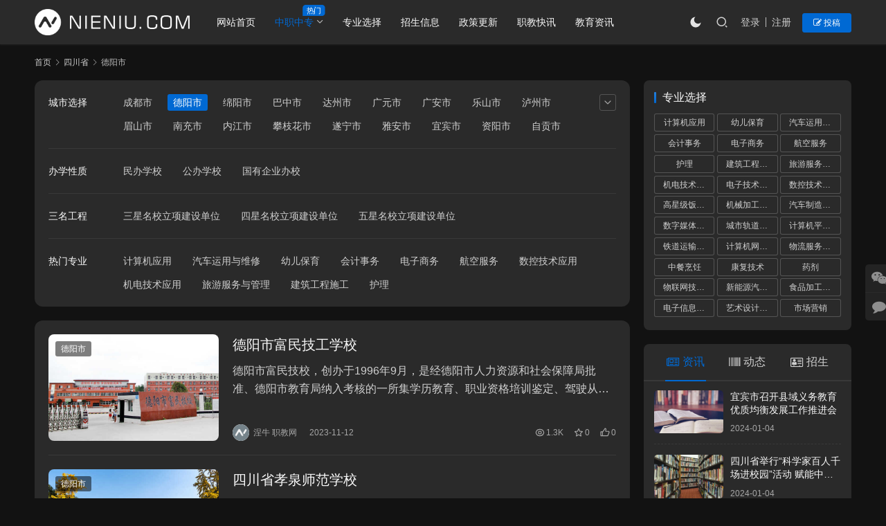

--- FILE ---
content_type: text/html; charset=UTF-8
request_url: https://www.nieniu.com/sichuan/deyang/
body_size: 17272
content:
<!DOCTYPE html>
<html lang="zh-Hans">
<head>
    <meta charset="UTF-8">
    <meta http-equiv="X-UA-Compatible" content="IE=edge,chrome=1">
    <meta name="renderer" content="webkit">
    <meta name="viewport" content="width=device-width,initial-scale=1,maximum-scale=5">
    <title>德阳市中职中专学校名录 | 涅牛职教网</title>
    	<style>img:is([sizes="auto" i], [sizes^="auto," i]) { contain-intrinsic-size: 3000px 1500px }</style>
	<meta name="keywords" content="德阳市">
<meta name="description" content="德阳市 毗邻四川省会成都，是四川培育壮大的七大区域中心城市之一，是成渝地区双城经济圈和环成都都市圈的重要节点城市，位于丝绸之路经济带和长江经济带的交汇处、叠合点。">
<meta property="og:type" content="webpage">
<meta property="og:url" content="https://www.nieniu.com/sichuan/deyang/">
<meta property="og:site_name" content="涅牛职教网">
<meta property="og:title" content="德阳市">
<meta property="og:image" content="https://www.nieniu.com/wp-content/uploads/2023/11/LOGO-WEB.png">
<meta property="og:description" content="德阳市 毗邻四川省会成都，是四川培育壮大的七大区域中心城市之一，是成渝地区双城经济圈和环成都都市圈的重要节点城市，位于丝绸之路经济带和长江经济带的交汇处、叠合点。">
<meta name="applicable-device" content="pc,mobile">
<meta http-equiv="Cache-Control" content="no-transform">
<link rel="shortcut icon" href="https://www.nieniu.com/wp-content/uploads/2023/11/LOGO-NIENIU.png">
<link rel='dns-prefetch' href='//www.nieniu.com' />
<link rel='stylesheet' id='stylesheet-css' href='//www.nieniu.com/wp-content/uploads/wpcom/style.6.19.6.1746585804.css?ver=6.19.6' type='text/css' media='all' />
<link rel='stylesheet' id='material-icons-css' href='https://www.nieniu.com/wp-content/themes/justnews/themer/assets/css/material-icons.css?ver=6.19.6' type='text/css' media='all' />
<link rel='stylesheet' id='remixicon-css' href='https://www.nieniu.com/wp-content/themes/justnews/themer/assets/css/remixicon.css?ver=4.2.0' type='text/css' media='all' />
<link rel='stylesheet' id='font-awesome-css' href='https://www.nieniu.com/wp-content/themes/justnews/themer/assets/css/font-awesome.css?ver=6.19.6' type='text/css' media='all' />
<link rel='stylesheet' id='wp-block-library-css' href='https://www.nieniu.com/wp-includes/css/dist/block-library/style.min.css?ver=6.8.3' type='text/css' media='all' />
<style id='classic-theme-styles-inline-css' type='text/css'>
/*! This file is auto-generated */
.wp-block-button__link{color:#fff;background-color:#32373c;border-radius:9999px;box-shadow:none;text-decoration:none;padding:calc(.667em + 2px) calc(1.333em + 2px);font-size:1.125em}.wp-block-file__button{background:#32373c;color:#fff;text-decoration:none}
</style>
<style id='global-styles-inline-css' type='text/css'>
:root{--wp--preset--aspect-ratio--square: 1;--wp--preset--aspect-ratio--4-3: 4/3;--wp--preset--aspect-ratio--3-4: 3/4;--wp--preset--aspect-ratio--3-2: 3/2;--wp--preset--aspect-ratio--2-3: 2/3;--wp--preset--aspect-ratio--16-9: 16/9;--wp--preset--aspect-ratio--9-16: 9/16;--wp--preset--color--black: #000000;--wp--preset--color--cyan-bluish-gray: #abb8c3;--wp--preset--color--white: #ffffff;--wp--preset--color--pale-pink: #f78da7;--wp--preset--color--vivid-red: #cf2e2e;--wp--preset--color--luminous-vivid-orange: #ff6900;--wp--preset--color--luminous-vivid-amber: #fcb900;--wp--preset--color--light-green-cyan: #7bdcb5;--wp--preset--color--vivid-green-cyan: #00d084;--wp--preset--color--pale-cyan-blue: #8ed1fc;--wp--preset--color--vivid-cyan-blue: #0693e3;--wp--preset--color--vivid-purple: #9b51e0;--wp--preset--gradient--vivid-cyan-blue-to-vivid-purple: linear-gradient(135deg,rgba(6,147,227,1) 0%,rgb(155,81,224) 100%);--wp--preset--gradient--light-green-cyan-to-vivid-green-cyan: linear-gradient(135deg,rgb(122,220,180) 0%,rgb(0,208,130) 100%);--wp--preset--gradient--luminous-vivid-amber-to-luminous-vivid-orange: linear-gradient(135deg,rgba(252,185,0,1) 0%,rgba(255,105,0,1) 100%);--wp--preset--gradient--luminous-vivid-orange-to-vivid-red: linear-gradient(135deg,rgba(255,105,0,1) 0%,rgb(207,46,46) 100%);--wp--preset--gradient--very-light-gray-to-cyan-bluish-gray: linear-gradient(135deg,rgb(238,238,238) 0%,rgb(169,184,195) 100%);--wp--preset--gradient--cool-to-warm-spectrum: linear-gradient(135deg,rgb(74,234,220) 0%,rgb(151,120,209) 20%,rgb(207,42,186) 40%,rgb(238,44,130) 60%,rgb(251,105,98) 80%,rgb(254,248,76) 100%);--wp--preset--gradient--blush-light-purple: linear-gradient(135deg,rgb(255,206,236) 0%,rgb(152,150,240) 100%);--wp--preset--gradient--blush-bordeaux: linear-gradient(135deg,rgb(254,205,165) 0%,rgb(254,45,45) 50%,rgb(107,0,62) 100%);--wp--preset--gradient--luminous-dusk: linear-gradient(135deg,rgb(255,203,112) 0%,rgb(199,81,192) 50%,rgb(65,88,208) 100%);--wp--preset--gradient--pale-ocean: linear-gradient(135deg,rgb(255,245,203) 0%,rgb(182,227,212) 50%,rgb(51,167,181) 100%);--wp--preset--gradient--electric-grass: linear-gradient(135deg,rgb(202,248,128) 0%,rgb(113,206,126) 100%);--wp--preset--gradient--midnight: linear-gradient(135deg,rgb(2,3,129) 0%,rgb(40,116,252) 100%);--wp--preset--font-size--small: 13px;--wp--preset--font-size--medium: 20px;--wp--preset--font-size--large: 36px;--wp--preset--font-size--x-large: 42px;--wp--preset--spacing--20: 0.44rem;--wp--preset--spacing--30: 0.67rem;--wp--preset--spacing--40: 1rem;--wp--preset--spacing--50: 1.5rem;--wp--preset--spacing--60: 2.25rem;--wp--preset--spacing--70: 3.38rem;--wp--preset--spacing--80: 5.06rem;--wp--preset--shadow--natural: 6px 6px 9px rgba(0, 0, 0, 0.2);--wp--preset--shadow--deep: 12px 12px 50px rgba(0, 0, 0, 0.4);--wp--preset--shadow--sharp: 6px 6px 0px rgba(0, 0, 0, 0.2);--wp--preset--shadow--outlined: 6px 6px 0px -3px rgba(255, 255, 255, 1), 6px 6px rgba(0, 0, 0, 1);--wp--preset--shadow--crisp: 6px 6px 0px rgba(0, 0, 0, 1);}:where(.is-layout-flex){gap: 0.5em;}:where(.is-layout-grid){gap: 0.5em;}body .is-layout-flex{display: flex;}.is-layout-flex{flex-wrap: wrap;align-items: center;}.is-layout-flex > :is(*, div){margin: 0;}body .is-layout-grid{display: grid;}.is-layout-grid > :is(*, div){margin: 0;}:where(.wp-block-columns.is-layout-flex){gap: 2em;}:where(.wp-block-columns.is-layout-grid){gap: 2em;}:where(.wp-block-post-template.is-layout-flex){gap: 1.25em;}:where(.wp-block-post-template.is-layout-grid){gap: 1.25em;}.has-black-color{color: var(--wp--preset--color--black) !important;}.has-cyan-bluish-gray-color{color: var(--wp--preset--color--cyan-bluish-gray) !important;}.has-white-color{color: var(--wp--preset--color--white) !important;}.has-pale-pink-color{color: var(--wp--preset--color--pale-pink) !important;}.has-vivid-red-color{color: var(--wp--preset--color--vivid-red) !important;}.has-luminous-vivid-orange-color{color: var(--wp--preset--color--luminous-vivid-orange) !important;}.has-luminous-vivid-amber-color{color: var(--wp--preset--color--luminous-vivid-amber) !important;}.has-light-green-cyan-color{color: var(--wp--preset--color--light-green-cyan) !important;}.has-vivid-green-cyan-color{color: var(--wp--preset--color--vivid-green-cyan) !important;}.has-pale-cyan-blue-color{color: var(--wp--preset--color--pale-cyan-blue) !important;}.has-vivid-cyan-blue-color{color: var(--wp--preset--color--vivid-cyan-blue) !important;}.has-vivid-purple-color{color: var(--wp--preset--color--vivid-purple) !important;}.has-black-background-color{background-color: var(--wp--preset--color--black) !important;}.has-cyan-bluish-gray-background-color{background-color: var(--wp--preset--color--cyan-bluish-gray) !important;}.has-white-background-color{background-color: var(--wp--preset--color--white) !important;}.has-pale-pink-background-color{background-color: var(--wp--preset--color--pale-pink) !important;}.has-vivid-red-background-color{background-color: var(--wp--preset--color--vivid-red) !important;}.has-luminous-vivid-orange-background-color{background-color: var(--wp--preset--color--luminous-vivid-orange) !important;}.has-luminous-vivid-amber-background-color{background-color: var(--wp--preset--color--luminous-vivid-amber) !important;}.has-light-green-cyan-background-color{background-color: var(--wp--preset--color--light-green-cyan) !important;}.has-vivid-green-cyan-background-color{background-color: var(--wp--preset--color--vivid-green-cyan) !important;}.has-pale-cyan-blue-background-color{background-color: var(--wp--preset--color--pale-cyan-blue) !important;}.has-vivid-cyan-blue-background-color{background-color: var(--wp--preset--color--vivid-cyan-blue) !important;}.has-vivid-purple-background-color{background-color: var(--wp--preset--color--vivid-purple) !important;}.has-black-border-color{border-color: var(--wp--preset--color--black) !important;}.has-cyan-bluish-gray-border-color{border-color: var(--wp--preset--color--cyan-bluish-gray) !important;}.has-white-border-color{border-color: var(--wp--preset--color--white) !important;}.has-pale-pink-border-color{border-color: var(--wp--preset--color--pale-pink) !important;}.has-vivid-red-border-color{border-color: var(--wp--preset--color--vivid-red) !important;}.has-luminous-vivid-orange-border-color{border-color: var(--wp--preset--color--luminous-vivid-orange) !important;}.has-luminous-vivid-amber-border-color{border-color: var(--wp--preset--color--luminous-vivid-amber) !important;}.has-light-green-cyan-border-color{border-color: var(--wp--preset--color--light-green-cyan) !important;}.has-vivid-green-cyan-border-color{border-color: var(--wp--preset--color--vivid-green-cyan) !important;}.has-pale-cyan-blue-border-color{border-color: var(--wp--preset--color--pale-cyan-blue) !important;}.has-vivid-cyan-blue-border-color{border-color: var(--wp--preset--color--vivid-cyan-blue) !important;}.has-vivid-purple-border-color{border-color: var(--wp--preset--color--vivid-purple) !important;}.has-vivid-cyan-blue-to-vivid-purple-gradient-background{background: var(--wp--preset--gradient--vivid-cyan-blue-to-vivid-purple) !important;}.has-light-green-cyan-to-vivid-green-cyan-gradient-background{background: var(--wp--preset--gradient--light-green-cyan-to-vivid-green-cyan) !important;}.has-luminous-vivid-amber-to-luminous-vivid-orange-gradient-background{background: var(--wp--preset--gradient--luminous-vivid-amber-to-luminous-vivid-orange) !important;}.has-luminous-vivid-orange-to-vivid-red-gradient-background{background: var(--wp--preset--gradient--luminous-vivid-orange-to-vivid-red) !important;}.has-very-light-gray-to-cyan-bluish-gray-gradient-background{background: var(--wp--preset--gradient--very-light-gray-to-cyan-bluish-gray) !important;}.has-cool-to-warm-spectrum-gradient-background{background: var(--wp--preset--gradient--cool-to-warm-spectrum) !important;}.has-blush-light-purple-gradient-background{background: var(--wp--preset--gradient--blush-light-purple) !important;}.has-blush-bordeaux-gradient-background{background: var(--wp--preset--gradient--blush-bordeaux) !important;}.has-luminous-dusk-gradient-background{background: var(--wp--preset--gradient--luminous-dusk) !important;}.has-pale-ocean-gradient-background{background: var(--wp--preset--gradient--pale-ocean) !important;}.has-electric-grass-gradient-background{background: var(--wp--preset--gradient--electric-grass) !important;}.has-midnight-gradient-background{background: var(--wp--preset--gradient--midnight) !important;}.has-small-font-size{font-size: var(--wp--preset--font-size--small) !important;}.has-medium-font-size{font-size: var(--wp--preset--font-size--medium) !important;}.has-large-font-size{font-size: var(--wp--preset--font-size--large) !important;}.has-x-large-font-size{font-size: var(--wp--preset--font-size--x-large) !important;}
:where(.wp-block-post-template.is-layout-flex){gap: 1.25em;}:where(.wp-block-post-template.is-layout-grid){gap: 1.25em;}
:where(.wp-block-columns.is-layout-flex){gap: 2em;}:where(.wp-block-columns.is-layout-grid){gap: 2em;}
:root :where(.wp-block-pullquote){font-size: 1.5em;line-height: 1.6;}
</style>
<link rel='stylesheet' id='wpcom-member-css' href='https://www.nieniu.com/wp-content/plugins/wpcom-member/css/style.css?ver=1.7.8' type='text/css' media='all' />
<script type="text/javascript" src="https://www.nieniu.com/wp-includes/js/jquery/jquery.min.js?ver=3.7.1" id="jquery-core-js"></script>
<script type="text/javascript" src="https://www.nieniu.com/wp-includes/js/jquery/jquery-migrate.min.js?ver=3.4.1" id="jquery-migrate-js"></script>
<link rel="EditURI" type="application/rsd+xml" title="RSD" href="https://www.nieniu.com/xmlrpc.php?rsd" />
<meta name="360-site-verification" content="3b6731760929b6dc5a7236cecbff2c80" />
<meta name="baidu-site-verification" content="codeva-ARTQoNAkRI" />
<link rel="icon" href="https://www.nieniu.com/wp-content/uploads/2023/11/LOGO-NIENIU-150x150.png" sizes="32x32" />
<link rel="icon" href="https://www.nieniu.com/wp-content/uploads/2023/11/LOGO-NIENIU-300x300.png" sizes="192x192" />
<link rel="apple-touch-icon" href="https://www.nieniu.com/wp-content/uploads/2023/11/LOGO-NIENIU-300x300.png" />
<meta name="msapplication-TileImage" content="https://www.nieniu.com/wp-content/uploads/2023/11/LOGO-NIENIU-300x300.png" />
    <!--[if lte IE 11]><script src="https://www.nieniu.com/wp-content/themes/justnews/js/update.js"></script><![endif]-->
</head>
<body class="archive category category-deyang category-17 wp-theme-justnews lang-cn el-boxed style-for-dark header-fixed style-by-toggle">
<header class="header">
    <div class="container">
        <div class="navbar-header">
            <button type="button" class="navbar-toggle collapsed" data-toggle="collapse" data-target=".navbar-collapse" aria-label="menu">
                <span class="icon-bar icon-bar-1"></span>
                <span class="icon-bar icon-bar-2"></span>
                <span class="icon-bar icon-bar-3"></span>
            </button>
                        <div class="logo">
                <a href="https://www.nieniu.com/" rel="home">
                    <img src="https://www.nieniu.com/wp-content/uploads/2023/11/LOGO-WEB.png" alt="涅牛职教网">
                </a>
            </div>
        </div>
        <div class="collapse navbar-collapse">
            <nav class="primary-menu"><ul id="menu-main-menu" class="nav navbar-nav wpcom-adv-menu"><li class="menu-item"><a href="https://www.nieniu.com/">网站首页</a></li>
<li class="menu-item current-category-ancestor current-category-parent active adv-style-flag menu-item-style menu-item-style2 dropdown"><a href="https://www.nieniu.com/sichuan/" class="dropdown-toggle">中职中专</a><span class="menu-item-flag">热门</span>
<ul class="dropdown-menu menu-item-wrap menu-item-col-5">
	<li class="menu-item"><a href="https://www.nieniu.com/sichuan/chengdu/">成都市中职学校</a></li>
	<li class="menu-item"><a href="https://www.nieniu.com/sichuan/mianyang/">绵阳市中职学校</a></li>
	<li class="menu-item active"><a href="https://www.nieniu.com/sichuan/deyang/">德阳市中职学校</a></li>
	<li class="menu-item"><a href="https://www.nieniu.com/sichuan/leshan/">乐山市中职学校</a></li>
	<li class="menu-item"><a href="https://www.nieniu.com/sichuan/yibin/">宜宾市中职学校</a></li>
	<li class="menu-item"><a href="https://www.nieniu.com/sichuan/guangyuan/">广元市中职学校</a></li>
	<li class="menu-item"><a href="https://www.nieniu.com/sichuan/ziyang/">资阳市中职学校</a></li>
	<li class="menu-item"><a href="https://www.nieniu.com/sichuan/neijiang/">内江市中职学校</a></li>
	<li class="menu-item"><a href="https://www.nieniu.com/sichuan/meishan/">眉山市中职学校</a></li>
	<li class="menu-item"><a href="https://www.nieniu.com/sichuan/suining/">遂宁市中职学校</a></li>
	<li class="menu-item"><a href="https://www.nieniu.com/sichuan/bazhong/">巴中市中职学校</a></li>
	<li class="menu-item"><a href="https://www.nieniu.com/sichuan/nanchong/">南充市中职学校</a></li>
	<li class="menu-item"><a href="https://www.nieniu.com/sichuan/luzhou/">泸州市中职学校</a></li>
	<li class="menu-item"><a href="https://www.nieniu.com/sichuan/yaan/">雅安市中职学校</a></li>
	<li class="menu-item"><a href="https://www.nieniu.com/sichuan/guangan/">广安市中职学校</a></li>
	<li class="menu-item"><a href="https://www.nieniu.com/sichuan/dazhou/">达州市中职学校</a></li>
	<li class="menu-item"><a href="https://www.nieniu.com/sichuan/panzhihua/">攀枝花市中职学校</a></li>
	<li class="menu-item"><a href="https://www.nieniu.com/sichuan/zigong/">自贡市中职学校</a></li>
	<li class="menu-item"><a href="https://www.nieniu.com/sichuan/aba/">阿坝州中职学校</a></li>
	<li class="menu-item"><a href="https://www.nieniu.com/sichuan/ganzi/">甘孜州中职学校</a></li>
	<li class="menu-item"><a href="https://www.nieniu.com/sichuan/liangshan/">凉山州中职学校</a></li>
</ul>
</li>
<li class="menu-item"><a href="https://www.nieniu.com/majors/">专业选择</a></li>
<li class="menu-item"><a href="https://www.nieniu.com/zhaosheng/">招生信息</a></li>
<li class="menu-item"><a href="https://www.nieniu.com/zcgx/">政策更新</a></li>
<li class="menu-item"><a href="https://www.nieniu.com/kuaixun/">职教快讯</a></li>
<li class="menu-item"><a href="https://www.nieniu.com/edu-new/">教育资讯</a></li>
</ul></nav>            <div class="navbar-action">
                                    <div class="dark-style-toggle active"><i class="wpcom-icon wi"><svg aria-hidden="true"><use xlink:href="#wi-moon-fill"></use></svg></i></div>
                    <script> if (window.localStorage) { var dark = localStorage.getItem('darkStyle'); var toggle = document.querySelector('.dark-style-toggle');if(dark == 1 && !toggle.classList.contains('active')){ document.body.classList.add('style-for-dark');toggle.classList.add('active'); toggle.querySelector('use').setAttributeNS('http://www.w3.org/1999/xlink', 'xlink:href', '#wi-moon-fill'); }else if(dark == 0 && toggle.classList.contains('active')){ document.body.classList.remove('style-for-dark'); toggle.classList.remove('active'); toggle.querySelector('use').setAttributeNS('http://www.w3.org/1999/xlink', 'xlink:href', '#wi-sun-fill'); } } </script>
                                <div class="navbar-search-icon j-navbar-search"><i class="wpcom-icon wi"><svg aria-hidden="true"><use xlink:href="#wi-search"></use></svg></i></div>
                                                    <div id="j-user-wrap">
                        <a class="login" href="https://www.nieniu.com/login/?modal-type=login">登录</a>
                        <a class="login register" href="https://www.nieniu.com/register/?modal-type=register">注册</a>
                    </div>
                    <a class="wpcom-btn btn-primary btn-xs publish" href="https://www.nieniu.com/feedback/">
                        <i class="fa fa-edit"></i> 投稿</a>
                                                </div>
            <form class="navbar-search" action="https://www.nieniu.com" method="get" role="search">
                <div class="navbar-search-inner">
                    <i class="wpcom-icon wi navbar-search-close"><svg aria-hidden="true"><use xlink:href="#wi-close"></use></svg></i>                    <input type="text" name="s" class="navbar-search-input" autocomplete="off" maxlength="100" placeholder="输入关键词搜索..." value="">
                    <button class="navbar-search-btn" type="submit" aria-label="搜索"><i class="wpcom-icon wi"><svg aria-hidden="true"><use xlink:href="#wi-search"></use></svg></i></button>
                </div>
            </form>
        </div><!-- /.navbar-collapse -->
    </div><!-- /.container -->
</header>
<div id="wrap">    <div class="container wrap">
        <ol class="breadcrumb" vocab="https://schema.org/" typeof="BreadcrumbList"><li class="home" property="itemListElement" typeof="ListItem"><a href="https://www.nieniu.com" property="item" typeof="WebPage"><span property="name" class="hide">涅牛职教网</span>首页</a><meta property="position" content="1"></li><li property="itemListElement" typeof="ListItem"><i class="wpcom-icon wi"><svg aria-hidden="true"><use xlink:href="#wi-arrow-right-3"></use></svg></i><a href="https://www.nieniu.com/sichuan/" property="item" typeof="WebPage"><span property="name">四川省</span></a><meta property="position" content="2"></li><li class="active" property="itemListElement" typeof="ListItem"><i class="wpcom-icon wi"><svg aria-hidden="true"><use xlink:href="#wi-arrow-right-3"></use></svg></i><a href="https://www.nieniu.com/sichuan/deyang/" property="item" typeof="WebPage"><span property="name">德阳市</span></a><meta property="position" content="3"></li></ol>        <main class="main">
                    <section class="multi-filter">
                            <div class="multi-filter-item multi-filter-cat">
                    <h4 class="multi-filter-title">城市选择</h4>
                    <ul class="multi-filter-ul">
                                                            <li class="multi-filter-li">
                                        <a href="https://www.nieniu.com/sichuan/chengdu/">成都市</a>                                    </li>
                                                                    <li class="multi-filter-li multi-filter-current">
                                        <a href="https://www.nieniu.com/sichuan/deyang/">德阳市</a>                                    </li>
                                                                    <li class="multi-filter-li">
                                        <a href="https://www.nieniu.com/sichuan/mianyang/">绵阳市</a>                                    </li>
                                                                    <li class="multi-filter-li">
                                        <a href="https://www.nieniu.com/sichuan/bazhong/">巴中市</a>                                    </li>
                                                                    <li class="multi-filter-li">
                                        <a href="https://www.nieniu.com/sichuan/dazhou/">达州市</a>                                    </li>
                                                                    <li class="multi-filter-li">
                                        <a href="https://www.nieniu.com/sichuan/guangyuan/">广元市</a>                                    </li>
                                                                    <li class="multi-filter-li">
                                        <a href="https://www.nieniu.com/sichuan/guangan/">广安市</a>                                    </li>
                                                                    <li class="multi-filter-li">
                                        <a href="https://www.nieniu.com/sichuan/leshan/">乐山市</a>                                    </li>
                                                                    <li class="multi-filter-li">
                                        <a href="https://www.nieniu.com/sichuan/luzhou/">泸州市</a>                                    </li>
                                                                    <li class="multi-filter-li">
                                        <a href="https://www.nieniu.com/sichuan/meishan/">眉山市</a>                                    </li>
                                                                    <li class="multi-filter-li">
                                        <a href="https://www.nieniu.com/sichuan/nanchong/">南充市</a>                                    </li>
                                                                    <li class="multi-filter-li">
                                        <a href="https://www.nieniu.com/sichuan/neijiang/">内江市</a>                                    </li>
                                                                    <li class="multi-filter-li">
                                        <a href="https://www.nieniu.com/sichuan/panzhihua/">攀枝花市</a>                                    </li>
                                                                    <li class="multi-filter-li">
                                        <a href="https://www.nieniu.com/sichuan/suining/">遂宁市</a>                                    </li>
                                                                    <li class="multi-filter-li">
                                        <a href="https://www.nieniu.com/sichuan/yaan/">雅安市</a>                                    </li>
                                                                    <li class="multi-filter-li">
                                        <a href="https://www.nieniu.com/sichuan/yibin/">宜宾市</a>                                    </li>
                                                                    <li class="multi-filter-li">
                                        <a href="https://www.nieniu.com/sichuan/ziyang/">资阳市</a>                                    </li>
                                                                    <li class="multi-filter-li">
                                        <a href="https://www.nieniu.com/sichuan/zigong/">自贡市</a>                                    </li>
                                                                    <li class="multi-filter-li">
                                        <a href="https://www.nieniu.com/sichuan/aba/">阿坝州</a>                                    </li>
                                                                    <li class="multi-filter-li">
                                        <a href="https://www.nieniu.com/sichuan/liangshan/">凉山州</a>                                    </li>
                                                    </ul>
                    <a href="#" class="multi-filter-more"><i class="wpcom-icon wi"><svg aria-hidden="true"><use xlink:href="#wi-arrow-down"></use></svg></i></a>
                </div>
                            <div class="multi-filter-item multi-filter-attr filter-multi-enable">
                    <h4 class="multi-filter-title">办学性质</h4>
                    <ul class="multi-filter-ul">
                                                            <li class="multi-filter-li">
                                        <a href="https://www.nieniu.com/sichuan/deyang/?attr=minban">民办学校</a>                                    </li>
                                                                    <li class="multi-filter-li">
                                        <a href="https://www.nieniu.com/sichuan/deyang/?attr=gongban">公办学校</a>                                    </li>
                                                                    <li class="multi-filter-li">
                                        <a href="https://www.nieniu.com/sichuan/deyang/?attr=guoqi">国有企业办校</a>                                    </li>
                                                    </ul>
                    <a href="#" class="multi-filter-more"><i class="wpcom-icon wi"><svg aria-hidden="true"><use xlink:href="#wi-arrow-down"></use></svg></i></a>
                </div>
                            <div class="multi-filter-item multi-filter-attr filter-multi-enable">
                    <h4 class="multi-filter-title">三名工程</h4>
                    <ul class="multi-filter-ul">
                                                            <li class="multi-filter-li">
                                        <a href="https://www.nieniu.com/sichuan/deyang/?attr=3stars">三星名校立项建设单位</a>                                    </li>
                                                                    <li class="multi-filter-li">
                                        <a href="https://www.nieniu.com/sichuan/deyang/?attr=4stars">四星名校立项建设单位</a>                                    </li>
                                                                    <li class="multi-filter-li">
                                        <a href="https://www.nieniu.com/sichuan/deyang/?attr=5stars">五星名校立项建设单位</a>                                    </li>
                                                    </ul>
                    <a href="#" class="multi-filter-more"><i class="wpcom-icon wi"><svg aria-hidden="true"><use xlink:href="#wi-arrow-down"></use></svg></i></a>
                </div>
                            <div class="multi-filter-item multi-filter-attr filter-multi-enable">
                    <h4 class="multi-filter-title">热门专业</h4>
                    <ul class="multi-filter-ul">
                                                            <li class="multi-filter-li">
                                        <a href="https://www.nieniu.com/sichuan/deyang/?attr=computer-application">计算机应用</a>                                    </li>
                                                                    <li class="multi-filter-li">
                                        <a href="https://www.nieniu.com/sichuan/deyang/?attr=automobile-maintenance">汽车运用与维修</a>                                    </li>
                                                                    <li class="multi-filter-li">
                                        <a href="https://www.nieniu.com/sichuan/deyang/?attr=childhood-care">幼儿保育</a>                                    </li>
                                                                    <li class="multi-filter-li">
                                        <a href="https://www.nieniu.com/sichuan/deyang/?attr=accounting-affairs">会计事务</a>                                    </li>
                                                                    <li class="multi-filter-li">
                                        <a href="https://www.nieniu.com/sichuan/deyang/?attr=e-commerce">电子商务</a>                                    </li>
                                                                    <li class="multi-filter-li">
                                        <a href="https://www.nieniu.com/sichuan/deyang/?attr=aviation-services">航空服务</a>                                    </li>
                                                                    <li class="multi-filter-li">
                                        <a href="https://www.nieniu.com/sichuan/deyang/?attr=cnc-technology">数控技术应用</a>                                    </li>
                                                                    <li class="multi-filter-li">
                                        <a href="https://www.nieniu.com/sichuan/deyang/?attr=me-technology">机电技术应用</a>                                    </li>
                                                                    <li class="multi-filter-li">
                                        <a href="https://www.nieniu.com/sichuan/deyang/?attr=tourism-management">旅游服务与管理</a>                                    </li>
                                                                    <li class="multi-filter-li">
                                        <a href="https://www.nieniu.com/sichuan/deyang/?attr=construction-engineering">建筑工程施工</a>                                    </li>
                                                                    <li class="multi-filter-li">
                                        <a href="https://www.nieniu.com/sichuan/deyang/?attr=nurse">护理</a>                                    </li>
                                                    </ul>
                    <a href="#" class="multi-filter-more"><i class="wpcom-icon wi"><svg aria-hidden="true"><use xlink:href="#wi-arrow-down"></use></svg></i></a>
                </div>
                    </section>
                <section class="sec-panel sec-panel-default">
                                    <div class="sec-panel-head">
                        <h1><span>德阳市</span></h1>
                    </div>
                                <div class="sec-panel-body">
                                            <ul class="post-loop post-loop-default cols-0">
                                                            <li class="item">
        <div class="item-img">
        <a class="item-img-inner" href="https://www.nieniu.com/sichuan/deyang/1078/" title="德阳市富民技工学校" target="_blank" rel="bookmark">
            <img width="640" height="400" src="https://www.nieniu.com/wp-content/uploads/2025/05/2025050702431757.png" class="attachment-default size-default wp-post-image j-lazy" alt="德阳市富民技工学校" decoding="async" fetchpriority="high" data-original="https://www.nieniu.com/wp-content/uploads/2023/11/2023111214492421.jpg" />        </a>
                <a class="item-category" href="https://www.nieniu.com/sichuan/deyang/" target="_blank">德阳市</a>
            </div>
        <div class="item-content">
                <h3 class="item-title">
            <a href="https://www.nieniu.com/sichuan/deyang/1078/" target="_blank" rel="bookmark">
                                 德阳市富民技工学校            </a>
        </h3>
        <div class="item-excerpt">
            <p>德阳市富民技校，创办于1996年9月，是经德阳市人力资源和社会保障局批准、德阳市教育局纳入考核的一所集学历教育、职业资格培训鉴定、驾驶从业人员和特种作业人员培训、考证、就业指导于一体的综合性、应用技术型的全日制技工学校</p>
        </div>
        <div class="item-meta">
                        <div class="item-meta-li author">
                                <a data-user="1" target="_blank" href="https://www.nieniu.com/personal/1" class="avatar j-user-card">
                    <img alt='涅牛 职教网的头像' src='//www.nieniu.com/wp-content/uploads/2023/11/LOGO-A.png' class='avatar avatar-60 photo' height='60' width='60' />                    <span>涅牛 职教网</span>
                </a>
            </div>
                                    <span class="item-meta-li date">2023-11-12</span>
            <div class="item-meta-right">
                <span class="item-meta-li views" title="阅读数"><i class="wpcom-icon wi"><svg aria-hidden="true"><use xlink:href="#wi-eye"></use></svg></i>1.3K</span><span class="item-meta-li stars" title="收藏数"><i class="wpcom-icon wi"><svg aria-hidden="true"><use xlink:href="#wi-star"></use></svg></i>0</span><span class="item-meta-li likes" title="点赞数"><i class="wpcom-icon wi"><svg aria-hidden="true"><use xlink:href="#wi-thumb-up"></use></svg></i>0</span>            </div>
        </div>
    </div>
</li>
                                                            <li class="item">
        <div class="item-img">
        <a class="item-img-inner" href="https://www.nieniu.com/sichuan/deyang/633/" title="四川省孝泉师范学校" target="_blank" rel="bookmark">
            <img width="600" height="400" src="https://www.nieniu.com/wp-content/uploads/2025/05/2025050702431757.png" class="attachment-default size-default wp-post-image j-lazy" alt="四川省孝泉师范学校" decoding="async" data-original="https://www.nieniu.com/wp-content/uploads/2023/10/2023100808082641.jpg" />        </a>
                <a class="item-category" href="https://www.nieniu.com/sichuan/deyang/" target="_blank">德阳市</a>
            </div>
        <div class="item-content">
                <h3 class="item-title">
            <a href="https://www.nieniu.com/sichuan/deyang/633/" target="_blank" rel="bookmark">
                                 四川省孝泉师范学校            </a>
        </h3>
        <div class="item-excerpt">
            <p>四川省孝泉师范学校 创办于1945年，是由德阳市人民政府举办，德阳市教育局直属公办中等职业学校。学校坐落在川西历史文化名镇——孝泉镇，占地9万余平方米，建筑面积6万余平方米，现有教职工109人，其中特级教师2人，正高级讲师1人，高级讲师35人，讲师42人。</p>
        </div>
        <div class="item-meta">
                        <div class="item-meta-li author">
                                <a data-user="1" target="_blank" href="https://www.nieniu.com/personal/1" class="avatar j-user-card">
                    <img alt='涅牛 职教网的头像' src='//www.nieniu.com/wp-content/uploads/2023/11/LOGO-A.png' class='avatar avatar-60 photo' height='60' width='60' />                    <span>涅牛 职教网</span>
                </a>
            </div>
                                    <span class="item-meta-li date">2023-10-08</span>
            <div class="item-meta-right">
                <span class="item-meta-li views" title="阅读数"><i class="wpcom-icon wi"><svg aria-hidden="true"><use xlink:href="#wi-eye"></use></svg></i>696</span><span class="item-meta-li stars" title="收藏数"><i class="wpcom-icon wi"><svg aria-hidden="true"><use xlink:href="#wi-star"></use></svg></i>0</span><span class="item-meta-li likes" title="点赞数"><i class="wpcom-icon wi"><svg aria-hidden="true"><use xlink:href="#wi-thumb-up"></use></svg></i>0</span>            </div>
        </div>
    </div>
</li>
                                                            <li class="item">
        <div class="item-img">
        <a class="item-img-inner" href="https://www.nieniu.com/sichuan/deyang/603/" title="四川省什邡市职业中专学校" target="_blank" rel="bookmark">
            <img width="417" height="278" src="https://www.nieniu.com/wp-content/uploads/2025/05/2025050702431757.png" class="attachment-default size-default wp-post-image j-lazy" alt="四川省什邡市职业中专学校" decoding="async" data-original="https://www.nieniu.com/wp-content/uploads/2023/10/2023100802521584.jpg" />        </a>
                <a class="item-category" href="https://www.nieniu.com/sichuan/deyang/" target="_blank">德阳市</a>
            </div>
        <div class="item-content">
                <h3 class="item-title">
            <a href="https://www.nieniu.com/sichuan/deyang/603/" target="_blank" rel="bookmark">
                                 四川省什邡市职业中专学校            </a>
        </h3>
        <div class="item-excerpt">
            <p>四川省什邡市职业中专学校 1984年7月由普通高完中改办而成。1990年建成四川省重点职业中学，1999年9月什邡市第二职业中学整体并入，2000年建成国家级重点中等职业学校，2004年6月以学校为主体成立什邡市职业技术教育中心，2015年10月建成国家中等职业教育改革发展示范学校。</p>
        </div>
        <div class="item-meta">
                        <div class="item-meta-li author">
                                <a data-user="1" target="_blank" href="https://www.nieniu.com/personal/1" class="avatar j-user-card">
                    <img alt='涅牛 职教网的头像' src='//www.nieniu.com/wp-content/uploads/2023/11/LOGO-A.png' class='avatar avatar-60 photo' height='60' width='60' />                    <span>涅牛 职教网</span>
                </a>
            </div>
                                    <span class="item-meta-li date">2023-10-08</span>
            <div class="item-meta-right">
                <span class="item-meta-li views" title="阅读数"><i class="wpcom-icon wi"><svg aria-hidden="true"><use xlink:href="#wi-eye"></use></svg></i>626</span><span class="item-meta-li stars" title="收藏数"><i class="wpcom-icon wi"><svg aria-hidden="true"><use xlink:href="#wi-star"></use></svg></i>0</span><span class="item-meta-li likes" title="点赞数"><i class="wpcom-icon wi"><svg aria-hidden="true"><use xlink:href="#wi-thumb-up"></use></svg></i>0</span>            </div>
        </div>
    </div>
</li>
                                                            <li class="item">
        <div class="item-img">
        <a class="item-img-inner" href="https://www.nieniu.com/sichuan/deyang/593/" title="四川省商贸学校" target="_blank" rel="bookmark">
            <img width="600" height="400" src="https://www.nieniu.com/wp-content/uploads/2025/05/2025050702431757.png" class="attachment-default size-default wp-post-image j-lazy" alt="四川省商贸学校" decoding="async" data-original="https://www.nieniu.com/wp-content/uploads/2023/10/2023100709093169.jpg" />        </a>
                <a class="item-category" href="https://www.nieniu.com/sichuan/deyang/" target="_blank">德阳市</a>
            </div>
        <div class="item-content">
                <h3 class="item-title">
            <a href="https://www.nieniu.com/sichuan/deyang/593/" target="_blank" rel="bookmark">
                                 四川省商贸学校            </a>
        </h3>
        <div class="item-excerpt">
            <p>四川省商贸学校，以“立德求真，志达天下”的学校文化为引领，走过72年创新发展光辉历程。学校先后创建成为全国首批重点职业学校、四川省中等职业教育改革发展示范学校、省级文明单位、四川省内务管理示范学校、首批省级“现代学徒制”试点单位。</p>
        </div>
        <div class="item-meta">
                        <div class="item-meta-li author">
                                <a data-user="1" target="_blank" href="https://www.nieniu.com/personal/1" class="avatar j-user-card">
                    <img alt='涅牛 职教网的头像' src='//www.nieniu.com/wp-content/uploads/2023/11/LOGO-A.png' class='avatar avatar-60 photo' height='60' width='60' />                    <span>涅牛 职教网</span>
                </a>
            </div>
                                    <span class="item-meta-li date">2023-10-07</span>
            <div class="item-meta-right">
                <span class="item-meta-li views" title="阅读数"><i class="wpcom-icon wi"><svg aria-hidden="true"><use xlink:href="#wi-eye"></use></svg></i>625</span><span class="item-meta-li stars" title="收藏数"><i class="wpcom-icon wi"><svg aria-hidden="true"><use xlink:href="#wi-star"></use></svg></i>0</span><span class="item-meta-li likes" title="点赞数"><i class="wpcom-icon wi"><svg aria-hidden="true"><use xlink:href="#wi-thumb-up"></use></svg></i>0</span>            </div>
        </div>
    </div>
</li>
                                                            <li class="item">
        <div class="item-img">
        <a class="item-img-inner" href="https://www.nieniu.com/sichuan/deyang/549/" title="四川省绵竹市职业中专学校" target="_blank" rel="bookmark">
            <img width="612" height="409" src="https://www.nieniu.com/wp-content/uploads/2025/05/2025050702431757.png" class="attachment-default size-default wp-post-image j-lazy" alt="四川省绵竹市职业中专学校" decoding="async" data-original="https://www.nieniu.com/wp-content/uploads/2023/09/2023092810041755.jpg" />        </a>
                <a class="item-category" href="https://www.nieniu.com/sichuan/deyang/" target="_blank">德阳市</a>
            </div>
        <div class="item-content">
                <h3 class="item-title">
            <a href="https://www.nieniu.com/sichuan/deyang/549/" target="_blank" rel="bookmark">
                                 四川省绵竹市职业中专学校            </a>
        </h3>
        <div class="item-excerpt">
            <p>四川省绵竹市职业中专学校，创办于1984年，地处四川省绵竹市城东新区（东北镇联合村），是“国家级重点中等职业学校”、“全国100家半工半读试点学校”、“四川省示范性中等职业学校”、“四川省校风示范校”。</p>
        </div>
        <div class="item-meta">
                        <div class="item-meta-li author">
                                <a data-user="1" target="_blank" href="https://www.nieniu.com/personal/1" class="avatar j-user-card">
                    <img alt='涅牛 职教网的头像' src='//www.nieniu.com/wp-content/uploads/2023/11/LOGO-A.png' class='avatar avatar-60 photo' height='60' width='60' />                    <span>涅牛 职教网</span>
                </a>
            </div>
                                    <span class="item-meta-li date">2023-09-28</span>
            <div class="item-meta-right">
                <span class="item-meta-li views" title="阅读数"><i class="wpcom-icon wi"><svg aria-hidden="true"><use xlink:href="#wi-eye"></use></svg></i>493</span><span class="item-meta-li stars" title="收藏数"><i class="wpcom-icon wi"><svg aria-hidden="true"><use xlink:href="#wi-star"></use></svg></i>0</span><span class="item-meta-li likes" title="点赞数"><i class="wpcom-icon wi"><svg aria-hidden="true"><use xlink:href="#wi-thumb-up"></use></svg></i>0</span>            </div>
        </div>
    </div>
</li>
                                                            <li class="item">
        <div class="item-img">
        <a class="item-img-inner" href="https://www.nieniu.com/sichuan/deyang/480/" title="四川省广汉市职业中专学校" target="_blank" rel="bookmark">
            <img width="950" height="631" src="https://www.nieniu.com/wp-content/uploads/2025/05/2025050702431757.png" class="attachment-default size-default wp-post-image j-lazy" alt="四川省广汉市职业中专学校" decoding="async" data-original="https://www.nieniu.com/wp-content/uploads/2023/09/2023092710422497.jpg" />        </a>
                <a class="item-category" href="https://www.nieniu.com/sichuan/deyang/" target="_blank">德阳市</a>
            </div>
        <div class="item-content">
                <h3 class="item-title">
            <a href="https://www.nieniu.com/sichuan/deyang/480/" target="_blank" rel="bookmark">
                                 四川省广汉市职业中专学校            </a>
        </h3>
        <div class="item-excerpt">
            <p>广汉市职业中专学校 是由原广汉第一职业中专学校和原广汉第二职业高级中学整合组建的广汉市唯一的一所公办中等职业技术学校。新校区于2011年建成启用，全称广汉市职业中专学校，位于鸭子河畔西安路7号。</p>
        </div>
        <div class="item-meta">
                        <div class="item-meta-li author">
                                <a data-user="1" target="_blank" href="https://www.nieniu.com/personal/1" class="avatar j-user-card">
                    <img alt='涅牛 职教网的头像' src='//www.nieniu.com/wp-content/uploads/2023/11/LOGO-A.png' class='avatar avatar-60 photo' height='60' width='60' />                    <span>涅牛 职教网</span>
                </a>
            </div>
                                    <span class="item-meta-li date">2023-09-27</span>
            <div class="item-meta-right">
                <span class="item-meta-li views" title="阅读数"><i class="wpcom-icon wi"><svg aria-hidden="true"><use xlink:href="#wi-eye"></use></svg></i>418</span><span class="item-meta-li stars" title="收藏数"><i class="wpcom-icon wi"><svg aria-hidden="true"><use xlink:href="#wi-star"></use></svg></i>0</span><span class="item-meta-li likes" title="点赞数"><i class="wpcom-icon wi"><svg aria-hidden="true"><use xlink:href="#wi-thumb-up"></use></svg></i>0</span>            </div>
        </div>
    </div>
</li>
                                                            <li class="item">
        <div class="item-img">
        <a class="item-img-inner" href="https://www.nieniu.com/sichuan/deyang/356/" title="民办四川天一学院" target="_blank" rel="bookmark">
            <img width="800" height="533" src="https://www.nieniu.com/wp-content/uploads/2025/05/2025050702431757.png" class="attachment-default size-default wp-post-image j-lazy" alt="民办四川天一学院" decoding="async" data-original="https://www.nieniu.com/wp-content/uploads/2023/09/2023092509104852.jpg" />        </a>
                <a class="item-category" href="https://www.nieniu.com/sichuan/deyang/" target="_blank">德阳市</a>
            </div>
        <div class="item-content">
                <h3 class="item-title">
            <a href="https://www.nieniu.com/sichuan/deyang/356/" target="_blank" rel="bookmark">
                                 民办四川天一学院            </a>
        </h3>
        <div class="item-excerpt">
            <p>民办四川天一学院 创建于1991年，1994年经原国家教育委员会批准为独立设置的全日制专科层次的高等学校，当年秋季开始招生，成为全国首批（7所）、西南地区第一所纳入国家普通高等教育序列的民办高校。</p>
        </div>
        <div class="item-meta">
                        <div class="item-meta-li author">
                                <a data-user="1" target="_blank" href="https://www.nieniu.com/personal/1" class="avatar j-user-card">
                    <img alt='涅牛 职教网的头像' src='//www.nieniu.com/wp-content/uploads/2023/11/LOGO-A.png' class='avatar avatar-60 photo' height='60' width='60' />                    <span>涅牛 职教网</span>
                </a>
            </div>
                                    <span class="item-meta-li date">2023-09-25</span>
            <div class="item-meta-right">
                <span class="item-meta-li views" title="阅读数"><i class="wpcom-icon wi"><svg aria-hidden="true"><use xlink:href="#wi-eye"></use></svg></i>1.0K</span><span class="item-meta-li stars" title="收藏数"><i class="wpcom-icon wi"><svg aria-hidden="true"><use xlink:href="#wi-star"></use></svg></i>0</span><span class="item-meta-li likes" title="点赞数"><i class="wpcom-icon wi"><svg aria-hidden="true"><use xlink:href="#wi-thumb-up"></use></svg></i>0</span>            </div>
        </div>
    </div>
</li>
                                                            <li class="item">
        <div class="item-img">
        <a class="item-img-inner" href="https://www.nieniu.com/sichuan/deyang/272/" title="德阳通用电子科技学校" target="_blank" rel="bookmark">
            <img width="600" height="398" src="https://www.nieniu.com/wp-content/uploads/2025/05/2025050702431757.png" class="attachment-default size-default wp-post-image j-lazy" alt="德阳通用电子科技学校" decoding="async" data-original="https://www.nieniu.com/wp-content/uploads/2023/09/2023092207292955.jpg" />        </a>
                <a class="item-category" href="https://www.nieniu.com/sichuan/deyang/" target="_blank">德阳市</a>
            </div>
        <div class="item-content">
                <h3 class="item-title">
            <a href="https://www.nieniu.com/sichuan/deyang/272/" target="_blank" rel="bookmark">
                                 德阳通用电子科技学校            </a>
        </h3>
        <div class="item-excerpt">
            <p>德阳通用电子科技学校 位于四川省德阳市罗江区，是四川省社会组织党建工作示范单位、四川省示范中等职业学校、四川省中等职业教育四星级“三名工程”立项建设单位。</p>
        </div>
        <div class="item-meta">
                        <div class="item-meta-li author">
                                <a data-user="1" target="_blank" href="https://www.nieniu.com/personal/1" class="avatar j-user-card">
                    <img alt='涅牛 职教网的头像' src='//www.nieniu.com/wp-content/uploads/2023/11/LOGO-A.png' class='avatar avatar-60 photo' height='60' width='60' />                    <span>涅牛 职教网</span>
                </a>
            </div>
                                    <span class="item-meta-li date">2023-09-22</span>
            <div class="item-meta-right">
                <span class="item-meta-li views" title="阅读数"><i class="wpcom-icon wi"><svg aria-hidden="true"><use xlink:href="#wi-eye"></use></svg></i>832</span><span class="item-meta-li stars" title="收藏数"><i class="wpcom-icon wi"><svg aria-hidden="true"><use xlink:href="#wi-star"></use></svg></i>0</span><span class="item-meta-li likes" title="点赞数"><i class="wpcom-icon wi"><svg aria-hidden="true"><use xlink:href="#wi-thumb-up"></use></svg></i>0</span>            </div>
        </div>
    </div>
</li>
                                                            <li class="item">
        <div class="item-img">
        <a class="item-img-inner" href="https://www.nieniu.com/sichuan/deyang/269/" title="德阳科贸职业学院" target="_blank" rel="bookmark">
            <img width="1080" height="608" src="https://www.nieniu.com/wp-content/uploads/2025/05/2025050702431757.png" class="attachment-default size-default wp-post-image j-lazy" alt="德阳科贸职业学院" decoding="async" data-original="https://www.nieniu.com/wp-content/uploads/2023/09/2023092207084743.jpeg" />        </a>
                <a class="item-category" href="https://www.nieniu.com/sichuan/deyang/" target="_blank">德阳市</a>
            </div>
        <div class="item-content">
                <h3 class="item-title">
            <a href="https://www.nieniu.com/sichuan/deyang/269/" target="_blank" rel="bookmark">
                                 德阳科贸职业学院            </a>
        </h3>
        <div class="item-excerpt">
            <p>德阳科贸职业学院 是经四川省人民政府批准、教育部备案的统招全日制普通高等院校，系教育部2019年公布的全国七所、西南唯一“互联网＋中国制造2025”产教融合促进计划建设院校（高职）。</p>
        </div>
        <div class="item-meta">
                        <div class="item-meta-li author">
                                <a data-user="1" target="_blank" href="https://www.nieniu.com/personal/1" class="avatar j-user-card">
                    <img alt='涅牛 职教网的头像' src='//www.nieniu.com/wp-content/uploads/2023/11/LOGO-A.png' class='avatar avatar-60 photo' height='60' width='60' />                    <span>涅牛 职教网</span>
                </a>
            </div>
                                    <span class="item-meta-li date">2023-09-22</span>
            <div class="item-meta-right">
                <span class="item-meta-li views" title="阅读数"><i class="wpcom-icon wi"><svg aria-hidden="true"><use xlink:href="#wi-eye"></use></svg></i>605</span><span class="item-meta-li stars" title="收藏数"><i class="wpcom-icon wi"><svg aria-hidden="true"><use xlink:href="#wi-star"></use></svg></i>0</span><span class="item-meta-li likes" title="点赞数"><i class="wpcom-icon wi"><svg aria-hidden="true"><use xlink:href="#wi-thumb-up"></use></svg></i>0</span>            </div>
        </div>
    </div>
</li>
                                                            <li class="item">
        <div class="item-img">
        <a class="item-img-inner" href="https://www.nieniu.com/sichuan/deyang/266/" title="德阳安装技师学院" target="_blank" rel="bookmark">
            <img width="800" height="534" src="https://www.nieniu.com/wp-content/uploads/2025/05/2025050702431757.png" class="attachment-default size-default wp-post-image j-lazy" alt="德阳安装技师学院" decoding="async" data-original="https://www.nieniu.com/wp-content/uploads/2023/09/2023092206543752.jpg" />        </a>
                <a class="item-category" href="https://www.nieniu.com/sichuan/deyang/" target="_blank">德阳市</a>
            </div>
        <div class="item-content">
                <h3 class="item-title">
            <a href="https://www.nieniu.com/sichuan/deyang/266/" target="_blank" rel="bookmark">
                                 德阳安装技师学院            </a>
        </h3>
        <div class="item-excerpt">
            <p>德阳安装技师学院 始建于1956年，由第一机械工业部在洛阳成立，简称洛阳技校。1978年，由一机部迁址四川德阳成立“机械工业部安装技工学校”办学至今。学院现隶属于世界500强企业——中国机械工业集团有限公司，接受其全资子公司中国机械工业建设集团有限公司管理。目前，学院占地156亩，建筑面积约6万平方米，在校学生4000余人，教职工200余人。</p>
        </div>
        <div class="item-meta">
                        <div class="item-meta-li author">
                                <a data-user="1" target="_blank" href="https://www.nieniu.com/personal/1" class="avatar j-user-card">
                    <img alt='涅牛 职教网的头像' src='//www.nieniu.com/wp-content/uploads/2023/11/LOGO-A.png' class='avatar avatar-60 photo' height='60' width='60' />                    <span>涅牛 职教网</span>
                </a>
            </div>
                                    <span class="item-meta-li date">2023-09-22</span>
            <div class="item-meta-right">
                <span class="item-meta-li views" title="阅读数"><i class="wpcom-icon wi"><svg aria-hidden="true"><use xlink:href="#wi-eye"></use></svg></i>1.3K</span><span class="item-meta-li stars" title="收藏数"><i class="wpcom-icon wi"><svg aria-hidden="true"><use xlink:href="#wi-star"></use></svg></i>0</span><span class="item-meta-li likes" title="点赞数"><i class="wpcom-icon wi"><svg aria-hidden="true"><use xlink:href="#wi-thumb-up"></use></svg></i>0</span>            </div>
        </div>
    </div>
</li>
                                                    </ul>
                                                            </div>
            </section>
        </main>
            <aside class="sidebar">
        <div class="widget widget_tags"><h3 class="widget-title"><span>专业选择</span></h3>        <div class="tagcloud">
                            <a href="https://www.nieniu.com/tag/jsjyy/" title="计算机应用">计算机应用</a>
                            <a href="https://www.nieniu.com/tag/yebyzy/" title="幼儿保育">幼儿保育</a>
                            <a href="https://www.nieniu.com/tag/qcyywx/" title="汽车运用与维修">汽车运用与维修</a>
                            <a href="https://www.nieniu.com/tag/kjsw/" title="会计事务">会计事务</a>
                            <a href="https://www.nieniu.com/tag/dzsw/" title="电子商务">电子商务</a>
                            <a href="https://www.nieniu.com/tag/hkfw/" title="航空服务">航空服务</a>
                            <a href="https://www.nieniu.com/tag/huli/" title="护理">护理</a>
                            <a href="https://www.nieniu.com/tag/jzgcsg/" title="建筑工程施工">建筑工程施工</a>
                            <a href="https://www.nieniu.com/tag/lyfwgl/" title="旅游服务与管理">旅游服务与管理</a>
                            <a href="https://www.nieniu.com/tag/jdjsyy/" title="机电技术应用">机电技术应用</a>
                            <a href="https://www.nieniu.com/tag/dzjsyy/" title="电子技术应用">电子技术应用</a>
                            <a href="https://www.nieniu.com/tag/skjsyy/" title="数控技术应用">数控技术应用</a>
                            <a href="https://www.nieniu.com/tag/fdyyygl/" title="高星级饭店运营与管理">高星级饭店运营与管理</a>
                            <a href="https://www.nieniu.com/tag/jxjgjs/" title="机械加工技术">机械加工技术</a>
                            <a href="https://www.nieniu.com/tag/qczzyjc/" title="汽车制造与检测">汽车制造与检测</a>
                            <a href="https://www.nieniu.com/tag/szmtjs/" title="数字媒体技术应用">数字媒体技术应用</a>
                            <a href="https://www.nieniu.com/tag/csgdjt/" title="城市轨道交通运营服务">城市轨道交通运营服务</a>
                            <a href="https://www.nieniu.com/tag/jsjpmsj/" title="计算机平面设计">计算机平面设计</a>
                            <a href="https://www.nieniu.com/tag/tdysfw/" title="铁道运输服务">铁道运输服务</a>
                            <a href="https://www.nieniu.com/tag/jsjwljs/" title="计算机网络技术">计算机网络技术</a>
                            <a href="https://www.nieniu.com/tag/wlfwygl/" title="物流服务与管理">物流服务与管理</a>
                            <a href="https://www.nieniu.com/tag/zchz/" title="中餐烹饪">中餐烹饪</a>
                            <a href="https://www.nieniu.com/tag/kfjs/" title="康复技术">康复技术</a>
                            <a href="https://www.nieniu.com/tag/yj/" title="药剂">药剂</a>
                            <a href="https://www.nieniu.com/tag/wlwjs/" title="物联网技术应用">物联网技术应用</a>
                            <a href="https://www.nieniu.com/tag/xnyqcwx/" title="新能源汽车运用与维修">新能源汽车运用与维修</a>
                            <a href="https://www.nieniu.com/tag/spjggy/" title="食品加工工艺">食品加工工艺</a>
                            <a href="https://www.nieniu.com/tag/dzxxjs/" title="电子信息技术">电子信息技术</a>
                            <a href="https://www.nieniu.com/tag/yssjyzz/" title="艺术设计与制作">艺术设计与制作</a>
                            <a href="https://www.nieniu.com/tag/scyx/" title="市场营销">市场营销</a>
                    </div>
        </div><div class="widget widget_post_tabs">
        <div class="post-tabs-hd">
                        <div class="post-tabs-hd-inner post-tabs-3">
                                        <div class="post-tabs-item j-post-tab active">
                            <i class="wpcom-icon fa fa-newspaper-o"></i>资讯                        </div>
                                        <div class="post-tabs-item j-post-tab">
                            <i class="wpcom-icon fa fa-barcode"></i>动态                        </div>
                                        <div class="post-tabs-item j-post-tab">
                            <i class="wpcom-icon fa fa-address-card-o"></i>招生                        </div>
                            </div>
        </div>
                        <ul class="post-tabs-list j-post-tab-wrap active">
                            <li class="item">
                            <div class="item-img">
                    <a class="item-img-inner" href="https://www.nieniu.com/edu-new/1277/" title="宜宾市召开县域义务教育优质均衡发展工作推进会">
                        <img class="j-lazy" src="https://www.nieniu.com/wp-content/uploads/2025/05/2025050702431757.png" data-original="https://www.nieniu.com/wp-content/uploads/2023/10/open-book.jpg" width="480" height="300" alt="宜宾市召开县域义务教育优质均衡发展工作推进会">                    </a>
                </div>
                        <div class="item-content">
                <p class="item-title"><a href="https://www.nieniu.com/edu-new/1277/" title="宜宾市召开县域义务教育优质均衡发展工作推进会">宜宾市召开县域义务教育优质均衡发展工作推进会</a></p>
                <p class="item-date">2024-01-04</p>
            </div>
        </li>
        <li class="item">
                            <div class="item-img">
                    <a class="item-img-inner" href="https://www.nieniu.com/edu-new/1275/" title="四川省举行“科学家百人千场进校园”活动 赋能中小学科学教育">
                        <img class="j-lazy" src="https://www.nieniu.com/wp-content/uploads/2025/05/2025050702431757.png" data-original="https://www.nieniu.com/wp-content/uploads/2023/10/2023101209325614.jpg" width="480" height="300" alt="四川省举行“科学家百人千场进校园”活动 赋能中小学科学教育">                    </a>
                </div>
                        <div class="item-content">
                <p class="item-title"><a href="https://www.nieniu.com/edu-new/1275/" title="四川省举行“科学家百人千场进校园”活动 赋能中小学科学教育">四川省举行“科学家百人千场进校园”活动 赋能中小学科学教育</a></p>
                <p class="item-date">2024-01-04</p>
            </div>
        </li>
        <li class="item">
                            <div class="item-img">
                    <a class="item-img-inner" href="https://www.nieniu.com/edu-new/1251/" title="这些专业，12月1日陆续开考！省考试院发布艺考统考提醒！">
                        <img width="480" height="300" src="https://www.nieniu.com/wp-content/uploads/2025/05/2025050702431757.png" class="attachment-default size-default wp-post-image j-lazy" alt="这些专业，12月1日陆续开考！省考试院发布艺考统考提醒！" decoding="async" data-original="https://www.nieniu.com/wp-content/uploads/2023/11/1-480x300.png" />                    </a>
                </div>
                        <div class="item-content">
                <p class="item-title"><a href="https://www.nieniu.com/edu-new/1251/" title="这些专业，12月1日陆续开考！省考试院发布艺考统考提醒！">这些专业，12月1日陆续开考！省考试院发布艺考统考提醒！</a></p>
                <p class="item-date">2023-11-25</p>
            </div>
        </li>
        <li class="item">
                            <div class="item-img">
                    <a class="item-img-inner" href="https://www.nieniu.com/edu-new/1249/" title="省教育厅厅长赴成都工业职业技术学院、成都职业技术学院调研">
                        <img width="1080" height="720" src="https://www.nieniu.com/wp-content/uploads/2025/05/2025050702431757.png" class="attachment-default size-default wp-post-image j-lazy" alt="省教育厅厅长赴成都工业职业技术学院、成都职业技术学院调研" decoding="async" data-original="https://www.nieniu.com/wp-content/uploads/2023/11/2-20231124103436506.jpg" />                    </a>
                </div>
                        <div class="item-content">
                <p class="item-title"><a href="https://www.nieniu.com/edu-new/1249/" title="省教育厅厅长赴成都工业职业技术学院、成都职业技术学院调研">省教育厅厅长赴成都工业职业技术学院、成都职业技术学院调研</a></p>
                <p class="item-date">2023-11-25</p>
            </div>
        </li>
        <li class="item">
                            <div class="item-img">
                    <a class="item-img-inner" href="https://www.nieniu.com/edu-new/1171/" title="四川率先实施新时代中小学省级学科领军教师培养计划打造人才发展雁阵格局">
                        <img class="j-lazy" src="https://www.nieniu.com/wp-content/uploads/2025/05/2025050702431757.png" data-original="https://www.nieniu.com/wp-content/uploads/2023/10/computer-2593921_640.jpg" width="480" height="300" alt="四川率先实施新时代中小学省级学科领军教师培养计划打造人才发展雁阵格局">                    </a>
                </div>
                        <div class="item-content">
                <p class="item-title"><a href="https://www.nieniu.com/edu-new/1171/" title="四川率先实施新时代中小学省级学科领军教师培养计划打造人才发展雁阵格局">四川率先实施新时代中小学省级学科领军教师培养计划打造人才发展雁阵格局</a></p>
                <p class="item-date">2023-11-16</p>
            </div>
        </li>
        <li class="item">
                            <div class="item-img">
                    <a class="item-img-inner" href="https://www.nieniu.com/edu-new/1169/" title="第一届全国学生（青年）运动会闭幕，校园组四川代表团共获5金8银17铜">
                        <img width="800" height="599" src="https://www.nieniu.com/wp-content/uploads/2025/05/2025050702431757.png" class="attachment-default size-default wp-post-image j-lazy" alt="第一届全国学生（青年）运动会闭幕，校园组四川代表团共获5金8银17铜" decoding="async" data-original="https://www.nieniu.com/wp-content/uploads/2023/11/304d7780-24be-4be7-a624-268c57403df7-1.jpg" />                    </a>
                </div>
                        <div class="item-content">
                <p class="item-title"><a href="https://www.nieniu.com/edu-new/1169/" title="第一届全国学生（青年）运动会闭幕，校园组四川代表团共获5金8银17铜">第一届全国学生（青年）运动会闭幕，校园组四川代表团共获5金8银17铜</a></p>
                <p class="item-date">2023-11-16</p>
            </div>
        </li>
        <li class="item">
                            <div class="item-img">
                    <a class="item-img-inner" href="https://www.nieniu.com/edu-new/1117/" title="中职院校与普通高中有何区别？">
                        <img width="480" height="300" src="https://www.nieniu.com/wp-content/uploads/2025/05/2025050702431757.png" class="attachment-default size-default wp-post-image j-lazy" alt="学生" decoding="async" data-original="https://www.nieniu.com/wp-content/uploads/2023/10/students.jpg" />                    </a>
                </div>
                        <div class="item-content">
                <p class="item-title"><a href="https://www.nieniu.com/edu-new/1117/" title="中职院校与普通高中有何区别？">中职院校与普通高中有何区别？</a></p>
                <p class="item-date">2023-11-13</p>
            </div>
        </li>
        <li class="item">
                            <div class="item-img">
                    <a class="item-img-inner" href="https://www.nieniu.com/edu-new/1115/" title="如何选择中职院校？浅谈6点">
                        <img class="j-lazy" src="https://www.nieniu.com/wp-content/uploads/2025/05/2025050702431757.png" data-original="https://www.nieniu.com/wp-content/uploads/2023/10/2023101209325614.jpg" width="480" height="300" alt="如何选择中职院校？浅谈6点">                    </a>
                </div>
                        <div class="item-content">
                <p class="item-title"><a href="https://www.nieniu.com/edu-new/1115/" title="如何选择中职院校？浅谈6点">如何选择中职院校？浅谈6点</a></p>
                <p class="item-date">2023-11-13</p>
            </div>
        </li>
        <li class="item">
                            <div class="item-img">
                    <a class="item-img-inner" href="https://www.nieniu.com/edu-new/1107/" title="教育部最新提醒：中小学生，五“不要”">
                        <img width="480" height="300" src="https://www.nieniu.com/wp-content/uploads/2025/05/2025050702431757.png" class="attachment-default size-default wp-post-image j-lazy" alt="教育部最新提醒：中小学生，五“不要”" decoding="async" data-original="https://www.nieniu.com/wp-content/uploads/2023/11/image-480x300.png" />                    </a>
                </div>
                        <div class="item-content">
                <p class="item-title"><a href="https://www.nieniu.com/edu-new/1107/" title="教育部最新提醒：中小学生，五“不要”">教育部最新提醒：中小学生，五“不要”</a></p>
                <p class="item-date">2023-11-13</p>
            </div>
        </li>
        <li class="item">
                            <div class="item-img">
                    <a class="item-img-inner" href="https://www.nieniu.com/edu-new/1006/" title="教育厅举办推进基础教育高质量发展专题培训班">
                        <img width="800" height="561" src="https://www.nieniu.com/wp-content/uploads/2025/05/2025050702431757.png" class="attachment-default size-default wp-post-image j-lazy" alt="教育厅举办推进基础教育高质量发展专题培训班" decoding="async" data-original="https://www.nieniu.com/wp-content/uploads/2023/10/thumb_1566103e-f427-43ca-a49a-2780d797f1ae.jpg" />                    </a>
                </div>
                        <div class="item-content">
                <p class="item-title"><a href="https://www.nieniu.com/edu-new/1006/" title="教育厅举办推进基础教育高质量发展专题培训班">教育厅举办推进基础教育高质量发展专题培训班</a></p>
                <p class="item-date">2023-10-27</p>
            </div>
        </li>
                </ul>
                        <ul class="post-tabs-list j-post-tab-wrap">
                            <li class="item">
                            <div class="item-img">
                    <a class="item-img-inner" href="https://www.nieniu.com/school-dynamics/1287/" title="成都工业职业技术学院：“双高”建设“跑”出高质量发展“加速度”">
                        <img class="j-lazy" src="https://www.nieniu.com/wp-content/uploads/2025/05/2025050702431757.png" data-original="https://www.nieniu.com/wp-content/uploads/2023/10/2023101209443241.jpg" width="480" height="300" alt="成都工业职业技术学院：“双高”建设“跑”出高质量发展“加速度”">                    </a>
                </div>
                        <div class="item-content">
                <p class="item-title"><a href="https://www.nieniu.com/school-dynamics/1287/" title="成都工业职业技术学院：“双高”建设“跑”出高质量发展“加速度”">成都工业职业技术学院：“双高”建设“跑”出高质量发展“加速度”</a></p>
                <p class="item-date">2024-02-24</p>
            </div>
        </li>
        <li class="item">
                            <div class="item-img">
                    <a class="item-img-inner" href="https://www.nieniu.com/school-dynamics/1285/" title="宜宾职业技术学院：“技状元宜宾燃面”荣获2023中国特色旅游商品大赛银奖">
                        <img class="j-lazy" src="https://www.nieniu.com/wp-content/uploads/2025/05/2025050702431757.png" data-original="https://www.nieniu.com/wp-content/uploads/2023/10/open-book.jpg" width="480" height="300" alt="宜宾职业技术学院：“技状元宜宾燃面”荣获2023中国特色旅游商品大赛银奖">                    </a>
                </div>
                        <div class="item-content">
                <p class="item-title"><a href="https://www.nieniu.com/school-dynamics/1285/" title="宜宾职业技术学院：“技状元宜宾燃面”荣获2023中国特色旅游商品大赛银奖">宜宾职业技术学院：“技状元宜宾燃面”荣获2023中国特色旅游商品大赛银奖</a></p>
                <p class="item-date">2024-02-24</p>
            </div>
        </li>
        <li class="item">
                            <div class="item-img">
                    <a class="item-img-inner" href="https://www.nieniu.com/school-dynamics/942/" title="四川铁道职业学院：“大国工匠”上讲堂点亮匠心强国梦">
                        <img class="j-lazy" src="https://www.nieniu.com/wp-content/uploads/2025/05/2025050702431757.png" data-original="https://www.nieniu.com/wp-content/uploads/2023/10/classroom.jpg" width="480" height="300" alt="四川铁道职业学院：“大国工匠”上讲堂点亮匠心强国梦">                    </a>
                </div>
                        <div class="item-content">
                <p class="item-title"><a href="https://www.nieniu.com/school-dynamics/942/" title="四川铁道职业学院：“大国工匠”上讲堂点亮匠心强国梦">四川铁道职业学院：“大国工匠”上讲堂点亮匠心强国梦</a></p>
                <p class="item-date">2023-10-20</p>
            </div>
        </li>
        <li class="item">
                            <div class="item-img">
                    <a class="item-img-inner" href="https://www.nieniu.com/school-dynamics/890/" title="四川工业科技学院：“四个坚持”强化宣传思想工作">
                        <img class="j-lazy" src="https://www.nieniu.com/wp-content/uploads/2025/05/2025050702431757.png" data-original="https://www.nieniu.com/wp-content/uploads/2023/10/library-4317851_640.jpg" width="480" height="300" alt="四川工业科技学院：“四个坚持”强化宣传思想工作">                    </a>
                </div>
                        <div class="item-content">
                <p class="item-title"><a href="https://www.nieniu.com/school-dynamics/890/" title="四川工业科技学院：“四个坚持”强化宣传思想工作">四川工业科技学院：“四个坚持”强化宣传思想工作</a></p>
                <p class="item-date">2023-10-17</p>
            </div>
        </li>
        <li class="item">
                            <div class="item-img">
                    <a class="item-img-inner" href="https://www.nieniu.com/school-dynamics/888/" title="成都航空职业技术学院入选首批国家级市域产教联合体名单">
                        <img class="j-lazy" src="https://www.nieniu.com/wp-content/uploads/2025/05/2025050702431757.png" data-original="https://www.nieniu.com/wp-content/uploads/2023/10/2023101209344454.jpg" width="480" height="300" alt="成都航空职业技术学院入选首批国家级市域产教联合体名单">                    </a>
                </div>
                        <div class="item-content">
                <p class="item-title"><a href="https://www.nieniu.com/school-dynamics/888/" title="成都航空职业技术学院入选首批国家级市域产教联合体名单">成都航空职业技术学院入选首批国家级市域产教联合体名单</a></p>
                <p class="item-date">2023-10-17</p>
            </div>
        </li>
                </ul>
                        <ul class="post-tabs-list j-post-tab-wrap">
                            <li class="item">
                            <div class="item-img">
                    <a class="item-img-inner" href="https://www.nieniu.com/zhaosheng/861/" title="2024年普通高校招生全国统一考试报名即将开始">
                        <img class="j-lazy" src="https://www.nieniu.com/wp-content/uploads/2025/05/2025050702431757.png" data-original="https://www.nieniu.com/wp-content/uploads/2023/10/computer-2593921_640.jpg" width="480" height="300" alt="2024年普通高校招生全国统一考试报名即将开始">                    </a>
                </div>
                        <div class="item-content">
                <p class="item-title"><a href="https://www.nieniu.com/zhaosheng/861/" title="2024年普通高校招生全国统一考试报名即将开始">2024年普通高校招生全国统一考试报名即将开始</a></p>
                <p class="item-date">2023-10-13</p>
            </div>
        </li>
        <li class="item">
                            <div class="item-img">
                    <a class="item-img-inner" href="https://www.nieniu.com/zhaosheng/821/" title="四川省志翔职业技术学校2023年招生计划一览表">
                        <img class="j-lazy" src="https://www.nieniu.com/wp-content/uploads/2025/05/2025050702431757.png" data-original="https://www.nieniu.com/wp-content/uploads/2023/10/computer-2593921_640.jpg" width="480" height="300" alt="四川省志翔职业技术学校2023年招生计划一览表">                    </a>
                </div>
                        <div class="item-content">
                <p class="item-title"><a href="https://www.nieniu.com/zhaosheng/821/" title="四川省志翔职业技术学校2023年招生计划一览表">四川省志翔职业技术学校2023年招生计划一览表</a></p>
                <p class="item-date">2023-10-11</p>
            </div>
        </li>
        <li class="item">
                            <div class="item-img">
                    <a class="item-img-inner" href="https://www.nieniu.com/zhaosheng/800/" title="成都市技师学院2023年招生计划">
                        <img class="j-lazy" src="https://www.nieniu.com/wp-content/uploads/2025/05/2025050702431757.png" data-original="https://www.nieniu.com/wp-content/uploads/2023/10/students.jpg" width="480" height="300" alt="成都市技师学院2023年招生计划">                    </a>
                </div>
                        <div class="item-content">
                <p class="item-title"><a href="https://www.nieniu.com/zhaosheng/800/" title="成都市技师学院2023年招生计划">成都市技师学院2023年招生计划</a></p>
                <p class="item-date">2023-10-10</p>
            </div>
        </li>
        <li class="item">
                            <div class="item-img">
                    <a class="item-img-inner" href="https://www.nieniu.com/zhaosheng/789/" title="四川省21个市州2023年五年制高职填报网址及时间">
                        <img class="j-lazy" src="https://www.nieniu.com/wp-content/uploads/2025/05/2025050702431757.png" data-original="https://www.nieniu.com/wp-content/uploads/2023/10/2023101209344454.jpg" width="480" height="300" alt="四川省21个市州2023年五年制高职填报网址及时间">                    </a>
                </div>
                        <div class="item-content">
                <p class="item-title"><a href="https://www.nieniu.com/zhaosheng/789/" title="四川省21个市州2023年五年制高职填报网址及时间">四川省21个市州2023年五年制高职填报网址及时间</a></p>
                <p class="item-date">2023-10-10</p>
            </div>
        </li>
        <li class="item">
                            <div class="item-img">
                    <a class="item-img-inner" href="https://www.nieniu.com/zhaosheng/772/" title="四川省各市州考试院官网导航">
                        <img class="j-lazy" src="https://www.nieniu.com/wp-content/uploads/2025/05/2025050702431757.png" data-original="https://www.nieniu.com/wp-content/uploads/2023/10/never-stop-learning.jpg" width="480" height="300" alt="四川省各市州考试院官网导航">                    </a>
                </div>
                        <div class="item-content">
                <p class="item-title"><a href="https://www.nieniu.com/zhaosheng/772/" title="四川省各市州考试院官网导航">四川省各市州考试院官网导航</a></p>
                <p class="item-date">2023-10-10</p>
            </div>
        </li>
        <li class="item">
                            <div class="item-img">
                    <a class="item-img-inner" href="https://www.nieniu.com/zhaosheng/158/" title="北川七一职中2023年度招生简章">
                        <img class="j-lazy" src="https://www.nieniu.com/wp-content/uploads/2025/05/2025050702431757.png" data-original="https://www.nieniu.com/wp-content/uploads/2023/10/open-book.jpg" width="480" height="300" alt="北川七一职中2023年度招生简章">                    </a>
                </div>
                        <div class="item-content">
                <p class="item-title"><a href="https://www.nieniu.com/zhaosheng/158/" title="北川七一职中2023年度招生简章">北川七一职中2023年度招生简章</a></p>
                <p class="item-date">2023-09-20</p>
            </div>
        </li>
                </ul>
        </div><div class="widget widget_kuaixun"><h3 class="widget-title"><span>职教快讯<a class="widget-title-more" href="https://www.nieniu.com/kuaixun/" target="_blank">更多<i class="wpcom-icon wi"><svg aria-hidden="true"><use xlink:href="#wi-arrow-right"></use></svg></i></a></span></h3>            <ul class="widget-kx-list">
                            <li class="kx-item" data-id="">
                    <a class="kx-title" href="javascript:;">成都中小学“作息令”将在我省各地各校推广</a>
                    <div class="kx-meta clearfix" data-url="https://www.nieniu.com/kuaixun/1020.html">
                        <span class="kx-time">2023-11-08</span>
                        <div class="kx-share">
                            <span>分享到: </span>
                                                            <a class="share-icon wechat" target="_blank" data-share="wechat" data-share-callback="kx_share" rel="noopener">
                                    <i class="wpcom-icon wi"><svg aria-hidden="true"><use xlink:href="#wi-wechat"></use></svg></i>                                </a>
                                                            <a class="share-icon weibo" target="_blank" data-share="weibo" data-share-callback="kx_share" rel="noopener">
                                    <i class="wpcom-icon wi"><svg aria-hidden="true"><use xlink:href="#wi-weibo"></use></svg></i>                                </a>
                                                            <a class="share-icon qq" target="_blank" data-share="qq" data-share-callback="kx_share" rel="noopener">
                                    <i class="wpcom-icon wi"><svg aria-hidden="true"><use xlink:href="#wi-qq"></use></svg></i>                                </a>
                                                        <span class="share-icon copy"><i class="wpcom-icon wi"><svg aria-hidden="true"><use xlink:href="#wi-copy"></use></svg></i></span>
                        </div>
                    </div>
                    <div class="kx-content">
                        <p>近日，成都市结合党中央、国务院和省委、省政府有关“双减”文件精神和“五项管理”要求，下发了《关于合理安排作息时间促进中小学生健康成长的通知》，要求学校做好行课安排、午间休息、课后服务、就寝时间，把课余时间留给学生、把空间留给家庭、把作业留在学校，促进中小学生健康成长，受到社会广泛关注和普遍点赞。 <a class="kx-more" href="https://edu.sc.gov.cn/scedu/c100494/2023/11/6/8b885e8452334a9699dc43ee38bcf41e.shtml" target="_blank" rel="noopener nofollow">[原文链接]</a></p>
                                            </div>
                </li>
                            <li class="kx-item" data-id="">
                    <a class="kx-title" href="javascript:;">2024年全省高职单招工作培训会议召开</a>
                    <div class="kx-meta clearfix" data-url="https://www.nieniu.com/kuaixun/571.html">
                        <span class="kx-time">2023-10-07</span>
                        <div class="kx-share">
                            <span>分享到: </span>
                                                            <a class="share-icon wechat" target="_blank" data-share="wechat" data-share-callback="kx_share" rel="noopener">
                                    <i class="wpcom-icon wi"><svg aria-hidden="true"><use xlink:href="#wi-wechat"></use></svg></i>                                </a>
                                                            <a class="share-icon weibo" target="_blank" data-share="weibo" data-share-callback="kx_share" rel="noopener">
                                    <i class="wpcom-icon wi"><svg aria-hidden="true"><use xlink:href="#wi-weibo"></use></svg></i>                                </a>
                                                            <a class="share-icon qq" target="_blank" data-share="qq" data-share-callback="kx_share" rel="noopener">
                                    <i class="wpcom-icon wi"><svg aria-hidden="true"><use xlink:href="#wi-qq"></use></svg></i>                                </a>
                                                        <span class="share-icon copy"><i class="wpcom-icon wi"><svg aria-hidden="true"><use xlink:href="#wi-copy"></use></svg></i></span>
                        </div>
                    </div>
                    <div class="kx-content">
                        <p>2023年9月27日，四川省教育厅举行2024年全省高等职业教育单独考试招生（简称高职单招）工作培训视频会议。省委教育工委委员、教育厅党组成员、副厅长石静，省委教育工委委员、省教育考试院党委书记、院长丁念友出席会议。会议在教育厅设主会场，各市（州）、县（市、区）、招生高校设分会场。 <a class="kx-more" href="https://edu.sc.gov.cn/scedu/c100494/2023/9/27/863a679560b8452caf8971a36937ef2e.shtml" target="_blank" rel="noopener nofollow">[原文链接]</a></p>
                                            </div>
                </li>
                            <li class="kx-item" data-id="">
                    <a class="kx-title" href="javascript:;">中小学校服那些事儿，师生家长要知晓</a>
                    <div class="kx-meta clearfix" data-url="https://www.nieniu.com/kuaixun/560.html">
                        <span class="kx-time">2023-09-28</span>
                        <div class="kx-share">
                            <span>分享到: </span>
                                                            <a class="share-icon wechat" target="_blank" data-share="wechat" data-share-callback="kx_share" rel="noopener">
                                    <i class="wpcom-icon wi"><svg aria-hidden="true"><use xlink:href="#wi-wechat"></use></svg></i>                                </a>
                                                            <a class="share-icon weibo" target="_blank" data-share="weibo" data-share-callback="kx_share" rel="noopener">
                                    <i class="wpcom-icon wi"><svg aria-hidden="true"><use xlink:href="#wi-weibo"></use></svg></i>                                </a>
                                                            <a class="share-icon qq" target="_blank" data-share="qq" data-share-callback="kx_share" rel="noopener">
                                    <i class="wpcom-icon wi"><svg aria-hidden="true"><use xlink:href="#wi-qq"></use></svg></i>                                </a>
                                                        <span class="share-icon copy"><i class="wpcom-icon wi"><svg aria-hidden="true"><use xlink:href="#wi-copy"></use></svg></i></span>
                        </div>
                    </div>
                    <div class="kx-content">
                        <p>校服被形象地称为学生的“第二层皮肤”，优质、合体、美观、舒适的校服是落实立德树人根本任务、培育校园文化的重要载体，是展示学生风貌、培养团队意识、传播平等精神的有益方式，是传承中华优秀传统文化的积极探索。</p>
<p>一、校服是自愿选购，选购前学生家长要表态吗？ <a class="kx-more" href="https://edu.sc.gov.cn/scedu/c100494/2023/9/15/2977e4099e654d80af2d554de49ccc9f.shtml" target="_blank" rel="noopener nofollow">[原文链接]</a></p>
                                            </div>
                </li>
                            <li class="kx-item" data-id="">
                    <a class="kx-title" href="javascript:;">2023年成都市中等职业学校补录通知</a>
                    <div class="kx-meta clearfix" data-url="https://www.nieniu.com/kuaixun/193.html">
                        <span class="kx-time">2023-09-21</span>
                        <div class="kx-share">
                            <span>分享到: </span>
                                                            <a class="share-icon wechat" target="_blank" data-share="wechat" data-share-callback="kx_share" rel="noopener">
                                    <i class="wpcom-icon wi"><svg aria-hidden="true"><use xlink:href="#wi-wechat"></use></svg></i>                                </a>
                                                            <a class="share-icon weibo" target="_blank" data-share="weibo" data-share-callback="kx_share" rel="noopener">
                                    <i class="wpcom-icon wi"><svg aria-hidden="true"><use xlink:href="#wi-weibo"></use></svg></i>                                </a>
                                                            <a class="share-icon qq" target="_blank" data-share="qq" data-share-callback="kx_share" rel="noopener">
                                    <i class="wpcom-icon wi"><svg aria-hidden="true"><use xlink:href="#wi-qq"></use></svg></i>                                </a>
                                                        <span class="share-icon copy"><i class="wpcom-icon wi"><svg aria-hidden="true"><use xlink:href="#wi-copy"></use></svg></i></span>
                        </div>
                    </div>
                    <div class="kx-content">
                        <p>各中等职业学校:<br />
根据四川省教育考试院相关要求，结合我市实际，现将今年中等职业学校在我市的补录有关事项通知如下，请各学校按要求做好补录工作。<br />
一、办理方式及时间<br />
1.办理方式：补录采取线上办理（网址：https://zktygl-admin.cdzk.org/）进行，学校凭账号、密码登录，进入“中考网上远程录取管理后台”完成补录。<br />
2.办理时间：9月19日10：00—9月28日12：00。其中9月27日—28日按《四川省教育考试院关于2023年中等职业学校招生补录工作的通知》（川教考院〔2023〕90号）要求，全省统一现场办理补录，办理地址：成都市温江区和盛镇星艺大道299号。 <a class="kx-more" href="https://www.cdzk.org/cont/57/2023/9/13/22702.shtml" target="_blank" rel="noopener nofollow">[原文链接]</a></p>
                                            </div>
                </li>
                            <li class="kx-item" data-id="">
                    <a class="kx-title" href="javascript:;">“川港职教联盟”签署仪式在港举行深化川港职业教育合作</a>
                    <div class="kx-meta clearfix" data-url="https://www.nieniu.com/kuaixun/175.html">
                        <span class="kx-time">2023-09-20</span>
                        <div class="kx-share">
                            <span>分享到: </span>
                                                            <a class="share-icon wechat" target="_blank" data-share="wechat" data-share-callback="kx_share" rel="noopener">
                                    <i class="wpcom-icon wi"><svg aria-hidden="true"><use xlink:href="#wi-wechat"></use></svg></i>                                </a>
                                                            <a class="share-icon weibo" target="_blank" data-share="weibo" data-share-callback="kx_share" rel="noopener">
                                    <i class="wpcom-icon wi"><svg aria-hidden="true"><use xlink:href="#wi-weibo"></use></svg></i>                                </a>
                                                            <a class="share-icon qq" target="_blank" data-share="qq" data-share-callback="kx_share" rel="noopener">
                                    <i class="wpcom-icon wi"><svg aria-hidden="true"><use xlink:href="#wi-qq"></use></svg></i>                                </a>
                                                        <span class="share-icon copy"><i class="wpcom-icon wi"><svg aria-hidden="true"><use xlink:href="#wi-copy"></use></svg></i></span>
                        </div>
                    </div>
                    <div class="kx-content">
                        <p>9月6日，《川港职业与应用教育联盟》(“川港职教联盟”)在香港举行签署仪式，宣布“川港职教联盟”成立。主办方表示，期望川港两地通力合作，共同创建职业与应用教育的新范式，谱写两地高等与应用教育合作的新篇章。</p>
<p>据了解，“川港职教联盟”的首批创始成员共有19所川港院校，包括四川13所学院和6所香港院校，联盟秘书处设在四川长江职业学院。“川港职教联盟”代表在仪式上共同签署了2023至2025年行动纲领、“川港文化民情交流计划”和“教育教学合作与学分互认计划”两个平台计划协议备忘录，以及“应用教育文凭全方位学习活动合作备忘录”。 <a class="kx-more" href="https://edu.sc.gov.cn/scedu/c100494/2023/9/8/0e720f743acb4749b101c3373653ccd0.shtml" target="_blank" rel="noopener nofollow">[原文链接]</a></p>
                                            </div>
                </li>
            </ul></div>    </aside>
    </div>
</div>
<footer class="footer">
    <div class="container">
        <div class="footer-col-wrap footer-with-logo-icon">
                        <div class="footer-col footer-col-logo">
                <img src="//www.nieniu.com/wp-content/uploads/2023/11/LOGO-NIENIU.png" alt="涅牛职教网">
            </div>
                        <div class="footer-col footer-col-copy">
                <ul class="footer-nav hidden-xs"><li id="menu-item-1098" class="menu-item menu-item-1098"><a href="https://www.nieniu.com/personal/">个人中心</a></li>
<li id="menu-item-1099" class="menu-item menu-item-1099"><a href="https://www.nieniu.com/account/">账号设置</a></li>
<li id="menu-item-1100" class="menu-item menu-item-1100"><a href="https://www.nieniu.com/reset/">重置密码</a></li>
<li id="menu-item-1121" class="menu-item menu-item-1121"><a href="https://www.nieniu.com/school-topic/">学校专题</a></li>
<li id="menu-item-1222" class="menu-item menu-item-object-post menu-item-1222"><a href="https://www.nieniu.com/zhaosheng/772/">市州导航</a></li>
</ul>                <div class="copyright">
                    <p>© 2023 涅牛职教网 版权所有 <a href="https://beian.miit.gov.cn/" target="_blank" rel="noopener">蜀ICP备19028292号</a> 投诉邮箱：Leo@belion.cn <a href="https://www.belion.cn" target="_blank" rel="noopener">网站建设</a>：<a href="https://www.belion.cn" target="_blank" rel="noopener">狮说</a></p>
                </div>
            </div>
                        <div class="footer-col footer-col-sns">
                <div class="footer-sns">
                                                <a class="sns-wx" href="javascript:;" aria-label="icon">
                                <i class="wpcom-icon fa fa-wechat sns-icon"></i>                                <span style="background-image:url('http://www.nieniu.com/wp-content/uploads/2023/06/2023061403413425.png');"></span>                            </a>
                                                    <a class="sns-wx" href="javascript:;" aria-label="icon">
                                <i class="wpcom-icon fa fa-wechat sns-icon"></i>                                <span style="background-image:url('http://www.nieniu.com/wp-content/uploads/2023/06/2023061403420420.png');"></span>                            </a>
                                        </div>
            </div>
                    </div>
    </div>
</footer>
            <div class="action action-style-0 action-color-0 action-pos-1" style="bottom:30%;">
                                                <a class="action-item" href="https://yzf.qq.com/xv/web/static/chat/index.html?sign=37ef9b978175569423109dba4de2e46656940d7aefbb10f9916fd64bd23ca0257fa2a2342b40da97f64396b795b4aab02142c1ba">
                                    <i class="wpcom-icon fa fa-wechat action-item-icon"></i>                                                                    </a>
                                                                                    <div class="action-item">
                                    <i class="wpcom-icon fa fa-comment action-item-icon"></i>                                                                        <div class="action-item-inner action-item-type-2">
                                        <p>合作邮箱：leo@belion.cn</p>
<p>内容纠错：QQ635072737</p>
                                    </div>
                                </div>
                                                                                        <div class="action-item gotop j-top">
                        <i class="wpcom-icon wi action-item-icon"><svg aria-hidden="true"><use xlink:href="#wi-arrow-up-2"></use></svg></i>                                            </div>
                            </div>
        <script type="speculationrules">
{"prefetch":[{"source":"document","where":{"and":[{"href_matches":"\/*"},{"not":{"href_matches":["\/wp-*.php","\/wp-admin\/*","\/wp-content\/uploads\/*","\/wp-content\/*","\/wp-content\/plugins\/*","\/wp-content\/themes\/justnews\/*","\/*\\?(.+)"]}},{"not":{"selector_matches":"a[rel~=\"nofollow\"]"}},{"not":{"selector_matches":".no-prefetch, .no-prefetch a"}}]},"eagerness":"conservative"}]}
</script>
<script type="text/javascript" id="main-js-extra">
/* <![CDATA[ */
var _wpcom_js = {"webp":"?imageMogr2\/format\/webp","ajaxurl":"https:\/\/www.nieniu.com\/wp-admin\/admin-ajax.php","theme_url":"https:\/\/www.nieniu.com\/wp-content\/themes\/justnews","slide_speed":"5000","is_admin":"0","lang":"zh_CN","js_lang":{"share_to":"\u5206\u4eab\u5230:","copy_done":"\u590d\u5236\u6210\u529f\uff01","copy_fail":"\u6d4f\u89c8\u5668\u6682\u4e0d\u652f\u6301\u62f7\u8d1d\u529f\u80fd","confirm":"\u786e\u5b9a","qrcode":"\u4e8c\u7ef4\u7801","page_loaded":"\u5df2\u7ecf\u5230\u5e95\u4e86","no_content":"\u6682\u65e0\u5185\u5bb9","load_failed":"\u52a0\u8f7d\u5931\u8d25\uff0c\u8bf7\u7a0d\u540e\u518d\u8bd5\uff01","expand_more":"\u9605\u8bfb\u5269\u4f59 %s"},"user_card_height":"356","poster":{"notice":"\u8bf7\u300c\u70b9\u51fb\u4e0b\u8f7d\u300d\u6216\u300c\u957f\u6309\u4fdd\u5b58\u56fe\u7247\u300d\u540e\u5206\u4eab\u7ed9\u66f4\u591a\u597d\u53cb","generating":"\u6b63\u5728\u751f\u6210\u6d77\u62a5\u56fe\u7247...","failed":"\u6d77\u62a5\u56fe\u7247\u751f\u6210\u5931\u8d25"},"video_height":"482","fixed_sidebar":"1","dark_style":"1","font_url":"\/\/www.nieniu.com\/wp-content\/uploads\/wpcom\/fonts.f5a8b036905c9579.css","follow_btn":"<i class=\"wpcom-icon wi\"><svg aria-hidden=\"true\"><use xlink:href=\"#wi-add\"><\/use><\/svg><\/i>\u5173\u6ce8","followed_btn":"\u5df2\u5173\u6ce8","user_card":"1"};
/* ]]> */
</script>
<script type="text/javascript" src="https://www.nieniu.com/wp-content/themes/justnews/js/main.js?ver=6.19.6" id="main-js"></script>
<script type="text/javascript" src="https://www.nieniu.com/wp-content/themes/justnews/themer/assets/js/icons-2.8.9.js?ver=2.8.9" id="wpcom-icons-js"></script>
<script type="text/javascript" src="https://www.nieniu.comweb_sunny?ver=6.19.6" id="iconfont-js"></script>
<script type="text/javascript" id="wpcom-member-js-extra">
/* <![CDATA[ */
var _wpmx_js = {"ajaxurl":"https:\/\/www.nieniu.com\/wp-admin\/admin-ajax.php","plugin_url":"https:\/\/www.nieniu.com\/wp-content\/plugins\/wpcom-member\/","js_lang":{"login_desc":"\u60a8\u8fd8\u672a\u767b\u5f55\uff0c\u8bf7\u767b\u5f55\u540e\u518d\u8fdb\u884c\u76f8\u5173\u64cd\u4f5c\uff01","login_title":"\u8bf7\u767b\u5f55","login_btn":"\u767b\u5f55","reg_btn":"\u6ce8\u518c"},"login_url":"https:\/\/www.nieniu.com\/login\/?modal-type=login","register_url":"https:\/\/www.nieniu.com\/register\/?modal-type=register","captcha_label":"\u70b9\u51fb\u8fdb\u884c\u4eba\u673a\u9a8c\u8bc1","captcha_verified":"\u9a8c\u8bc1\u6210\u529f","errors":{"require":"\u4e0d\u80fd\u4e3a\u7a7a","email":"\u8bf7\u8f93\u5165\u6b63\u786e\u7684\u7535\u5b50\u90ae\u7bb1","pls_enter":"\u8bf7\u8f93\u5165","password":"\u5bc6\u7801\u5fc5\u987b\u4e3a6~32\u4e2a\u5b57\u7b26","passcheck":"\u4e24\u6b21\u5bc6\u7801\u8f93\u5165\u4e0d\u4e00\u81f4","phone":"\u8bf7\u8f93\u5165\u6b63\u786e\u7684\u624b\u673a\u53f7\u7801","terms":"\u8bf7\u9605\u8bfb\u5e76\u540c\u610f\u6761\u6b3e","sms_code":"\u9a8c\u8bc1\u7801\u9519\u8bef","captcha_verify":"\u8bf7\u70b9\u51fb\u6309\u94ae\u8fdb\u884c\u9a8c\u8bc1","captcha_fail":"\u4eba\u673a\u9a8c\u8bc1\u5931\u8d25\uff0c\u8bf7\u91cd\u8bd5","nonce":"\u968f\u673a\u6570\u6821\u9a8c\u5931\u8d25","req_error":"\u8bf7\u6c42\u5931\u8d25"}};
/* ]]> */
</script>
<script type="text/javascript" src="https://www.nieniu.com/wp-content/plugins/wpcom-member/js/index.js?ver=1.7.8" id="wpcom-member-js"></script>
<script type="text/javascript" src="https://www.nieniu.com/wp-content/themes/justnews/js/wp-embed.js?ver=6.19.6" id="wp-embed-js"></script>
</body>
</html>

--- FILE ---
content_type: text/css
request_url: https://www.nieniu.com/wp-content/themes/justnews/themer/assets/css/material-icons.css?ver=6.19.6
body_size: 489
content:
@font-face{font-display:swap;font-family:Material Icons;font-style:normal;font-weight:400;src:url(../fonts/material-icons.woff2?v=2)format("woff2"),url(../fonts/material-icons.woff?v=2)format("woff")}.material-icons{font-family:Material Icons!important;speak:none;display:inline-block;font-size:24px;font-style:normal;font-weight:400;letter-spacing:normal;line-height:1;text-transform:none;white-space:nowrap;word-wrap:normal;direction:ltr;-ms-font-feature-settings:"liga"1;font-feature-settings:"liga";font-variant-ligatures:discretionary-ligatures;-webkit-font-smoothing:antialiased;-moz-osx-font-smoothing:grayscale}


--- FILE ---
content_type: application/javascript
request_url: https://www.nieniu.com/wp-content/plugins/wpcom-member/js/index.js?ver=1.7.8
body_size: 25752
content:
!function(e){"function"==typeof define&&define.amd?define(e):e()}((function(){"use strict";function e(t){return e="function"==typeof Symbol&&"symbol"==typeof Symbol.iterator?function(e){return typeof e}:function(e){return e&&"function"==typeof Symbol&&e.constructor===Symbol&&e!==Symbol.prototype?"symbol":typeof e},e(t)}var t;(t=jQuery).fn.emulateTransitionEnd=function(e){var i=!1,o=this;return t(this).one("wpcomTransitionEnd",(function(){i=!0})),setTimeout((function(){i||t(o).trigger(t.__transition.end)}),e),this},t((function(){t.__transition=function(){var e=document.createElement("wpcom"),t={WebkitTransition:"webkitTransitionEnd",MozTransition:"transitionend",OTransition:"oTransitionEnd otransitionend",transition:"transitionend"};for(var i in t)if(void 0!==e.style[i])return{end:t[i]};return!1}(),t.__transition&&(t.event.special.wpcomTransitionEnd={bindType:t.__transition.end,delegateType:t.__transition.end,handle:function(e){if(t(e.target).is(this))return e.handleObj.handler.apply(this,arguments)}})})),function(t){var i=function(e,i){this.options=i,this.$body=t(document.body),this.$element=t(e),this.$dialog=this.$element.find(".modal-dialog"),this.$backdrop=null,this.isShown=null,this.originalBodyPad=null,this.scrollbarWidth=0,this.ignoreBackdropClick=!1,this.fixedContent=".navbar-fixed-top, .navbar-fixed-bottom",this.options.remote&&this.$element.find(".modal-content").load(this.options.remote,t.proxy((function(){this.$element.trigger("loaded.wpcom.modal")}),this))};function o(o,s){return this.each((function(){var a=t(this),n=a.data("wpcom.modal"),r=t.extend({},i.DEFAULTS,a.data(),"object"==e(o)&&o);n||a.data("wpcom.modal",n=new i(this,r)),"string"==typeof o?n[o](s):r.show&&n.show(s)}))}if(i.TRANSITION_DURATION=250,i.BACKDROP_TRANSITION_DURATION=120,i.DEFAULTS={backdrop:!0,keyboard:!0,show:!0},i.prototype.toggle=function(e){return this.isShown?this.hide():this.show(e)},i.prototype.show=function(e){var o=this,s=t.Event("show.wpcom.modal",{relatedTarget:e});this.$element.trigger(s),this.isShown||s.isDefaultPrevented()||(this.isShown=!0,this.checkScrollbar(),this.setScrollbar(),this.$body.addClass("modal-open"),this.escape(),this.resize(),this.$element.on("click.dismiss.wpcom.modal",'[data-wpcom-dismiss="modal"], [data-dismiss="modal"]',t.proxy(this.hide,this)),this.$dialog.on("mousedown.dismiss.wpcom.modal",(function(){o.$element.one("mouseup.dismiss.wpcom.modal",(function(e){t(e.target).is(o.$element)&&(o.ignoreBackdropClick=!0)}))})),this.backdrop((function(){var s=t.__transition&&o.$element.hasClass("fade");o.$element.parent().length||o.$element.appendTo(o.$body),o.$element.show().scrollTop(0),o.adjustDialog(),s&&o.$element[0].offsetWidth,o.$element.addClass("in"),o.enforceFocus();var a=t.Event("shown.wpcom.modal",{relatedTarget:e});s?o.$dialog.one("wpcomTransitionEnd",(function(){o.$element.trigger("focus").trigger(a)})).emulateTransitionEnd(i.TRANSITION_DURATION):o.$element.trigger("focus").trigger(a)})))},i.prototype.hide=function(e){e&&e.preventDefault(),e=t.Event("hide.wpcom.modal"),this.$element.trigger(e),this.isShown&&!e.isDefaultPrevented()&&(this.isShown=!1,this.escape(),this.resize(),t(document).off("focusin.wpcom.modal"),this.$element.removeClass("in").off("click.dismiss.wpcom.modal").off("mouseup.dismiss.wpcom.modal"),this.$dialog.off("mousedown.dismiss.wpcom.modal"),t.__transition&&this.$element.hasClass("fade")?this.$element.one("wpcomTransitionEnd",t.proxy(this.hideModal,this)).emulateTransitionEnd(i.TRANSITION_DURATION):this.hideModal())},i.prototype.enforceFocus=function(){t(document).off("focusin.wpcom.modal").on("focusin.wpcom.modal",t.proxy((function(e){document===e.target||this.$element[0]===e.target||this.$element.has(e.target).length||this.$element.trigger("focus")}),this))},i.prototype.escape=function(){this.isShown&&this.options.keyboard?this.$element.on("keydown.dismiss.wpcom.modal",t.proxy((function(e){27==e.which&&this.hide()}),this)):this.isShown||this.$element.off("keydown.dismiss.wpcom.modal")},i.prototype.resize=function(){this.isShown?t(window).on("resize.wpcom.modal",t.proxy(this.handleUpdate,this)):t(window).off("resize.wpcom.modal")},i.prototype.hideModal=function(){var e=this;this.$element.hide(),this.backdrop((function(){e.$body.removeClass("modal-open"),e.resetAdjustments(),e.resetScrollbar(),e.$element.trigger("hidden.wpcom.modal")}))},i.prototype.removeBackdrop=function(){this.$backdrop&&this.$backdrop.remove(),this.$backdrop=null},i.prototype.backdrop=function(e){var o=this,s=this.$element.hasClass("fade")?"fade":"";if(this.isShown&&this.options.backdrop){var a=t.__transition&&s;if(this.$backdrop=t(document.createElement("div")).addClass("wpcom-modal-backdrop "+s).appendTo(this.$body),this.$element.on("click.dismiss.wpcom.modal",t.proxy((function(e){this.ignoreBackdropClick?this.ignoreBackdropClick=!1:e.target===e.currentTarget&&("static"==this.options.backdrop?this.$element[0].focus():this.hide())}),this)),a&&this.$backdrop[0].offsetWidth,this.$backdrop.addClass("in"),!e)return;a?this.$backdrop.one("wpcomTransitionEnd",e).emulateTransitionEnd(i.BACKDROP_TRANSITION_DURATION):e()}else if(!this.isShown&&this.$backdrop){this.$backdrop.removeClass("in");var n=function(){o.removeBackdrop(),e&&e()};t.support.transition&&this.$element.hasClass("fade")?this.$backdrop.one("wpcomTransitionEnd",n).emulateTransitionEnd(i.BACKDROP_TRANSITION_DURATION):n()}else e&&e()},i.prototype.handleUpdate=function(){this.adjustDialog()},i.prototype.adjustDialog=function(){var e=this.$element[0].scrollHeight>document.documentElement.clientHeight;this.$element.css({paddingLeft:!this.bodyIsOverflowing&&e?this.scrollbarWidth:"",paddingRight:this.bodyIsOverflowing&&!e?this.scrollbarWidth:""})},i.prototype.resetAdjustments=function(){this.$element.css({paddingLeft:"",paddingRight:""})},i.prototype.checkScrollbar=function(){var e=window.innerWidth;if(!e){var t=document.documentElement.getBoundingClientRect();e=t.right-Math.abs(t.left)}this.bodyIsOverflowing=document.body.clientWidth<e,this.scrollbarWidth=this.measureScrollbar()},i.prototype.setScrollbar=function(){var e=parseInt(this.$body.css("padding-right")||0,10);this.originalBodyPad=document.body.style.paddingRight||0;var i=this.scrollbarWidth;this.bodyIsOverflowing&&(this.$body.css("--scrollbar-width",e+i+"px"),t(this.fixedContent).each((function(e,o){var s=o.style.paddingRight,a=t(o).css("padding-right");t(o).data("padding-right",s).css("padding-right",parseFloat(a)+i+"px")})))},i.prototype.resetScrollbar=function(){this.$body.css("--scrollbar-width",this.originalBodyPad+"px"),t(this.fixedContent).each((function(e,i){var o=t(i).data("padding-right");t(i).removeData("padding-right"),i.style.paddingRight=o||""}))},i.prototype.measureScrollbar=function(){var e=document.createElement("div");e.className="modal-scrollbar-measure",this.$body.append(e);var t=e.offsetWidth-e.clientWidth;return this.$body[0].removeChild(e),t},void 0===t.fn._modal){var s=t.fn._modal;t.fn._modal=o,t.fn._modal.Constructor=i,t.fn._modal.noConflict=function(){return t.fn._modal=s,this},t(document).on("click.wpcom.modal.data-api",'[data-toggle="modal"]',(function(e){var i=t(this),s=i.attr("href"),a=i.attr("data-target")||s&&s.replace(/.*(?=#[^\s]+$)/,""),n=t(document).find(a),r=n.data("wpcom.modal")?"toggle":t.extend({remote:!/#/.test(s)&&s},n.data(),i.data());i.is("a")&&e.preventDefault(),n.one("show.wpcom.modal",(function(e){e.isDefaultPrevented()||n.one("hidden.wpcom.modal",(function(){i.is(":visible")&&i.trigger("focus")}))})),o.call(n,r,this)}))}}(jQuery),function(e){var t='[data-wpcom-dismiss="alert"], [data-dismiss="alert"]',i=function(i){e(i).on("click",t,this.close)};i.TRANSITION_DURATION=150,i.prototype.close=function(t){var o=e(this),s=o.attr("data-target");s||(s=(s=o.attr("href"))&&s.replace(/.*(?=#[^\s]*$)/,"")),s="#"===s?[]:s;var a=e(document).find(s);function n(){a.detach().trigger("closed.wpcom.alert").remove()}t&&t.preventDefault(),a.length||(a=o.closest(".wpcom-alert")),a.trigger(t=e.Event("close.wpcom.alert")),t.isDefaultPrevented()||(a.removeClass("in"),e.__transition&&a.hasClass("fade")?a.one("wpcomTransitionEnd",n).emulateTransitionEnd(i.TRANSITION_DURATION):n())};var o=e.fn._alert;e.fn._alert=function(t){return this.each((function(){var o=e(this),s=o.data("wpcom.alert");s||o.data("wpcom.alert",s=new i(this)),"string"==typeof t&&s[t].call(o)}))},e.fn._alert.Constructor=i,e.fn._alert.noConflict=function(){return e.fn._alert=o,this},e(document).on("click.wpcom.alert.data-api",t,i.prototype.close)}(jQuery),jQuery((function(e){function t(e,t){var i=new RegExp("(^|&)"+t+"=([^&]*)(&|$)"),o=(e&&e.split("?")[1]?e.split("?")[1]:"").match(i);return null!=o?unescape(o[2]):null}var i,o,s=0;e(document).on("click",".edit-avatar, .edit-cover",(function(t){t.preventDefault(),s=e(this).hasClass("edit-cover")?1:0,o=e(this).data("user");var a=cropperModal({lg:s,title:_wpmx_js.cropper.title,desc:s?_wpmx_js.cropper.desc_1:_wpmx_js.cropper.desc_0,btn:_wpmx_js.cropper.btn,loading:_wpmx_js.cropper.loading,apply:_wpmx_js.cropper.apply,cancel:_wpmx_js.cropper.cancel});e("#crop-modal").length?e("#crop-modal").replaceWith(a):e("body").append(a),i&&(i.destroy(),i=null,e(".crop-img-wrap").hide(),e(".crop-img-btn").show(),e("#crop-img").remove()),e("#crop-modal")._modal("show")})).on("change","#img-file",(function(t){if(!this.files.length)return!1;var o;if(this.files[0].size/1024>5120)return wpcom_alert(_wpmx_js.cropper.alert_size),!1;this.files[0].type.match(/image.*/)?(o=window.URL.createObjectURL(this.files[0]),e(".crop-img-wrap").append('<img id="crop-img" src="'+o+'">').show(),e(".crop-img-btn").hide(),i=new Cropper(document.getElementById("crop-img"),{aspectRatio:s?2.7:1,minContainerHeight:300,viewMode:s?3:1,ready:function(){var e={width:300,height:300};s&&(e={width:810,height:300,left:44}),i.setCropBoxData(e)}}),e(this).val("")):wpcom_alert(_wpmx_js.cropper.alert_filetype)})).on("click",".j-crop-close",(function(){i&&i.destroy(),i=null,e(".crop-img-wrap").hide(),e(".crop-img-btn").show(),e("#crop-img").remove()})).on("click",".j-crop-apply",(function(){var t=e(this);if(t.loading(1),i)if(i.crop().cropped){var a={minWidth:200,minHeight:200,maxWidth:600,maxHeight:600,fillColor:"#fff",imageSmoothingQuality:"high"};s&&(a={minWidth:810,minHeight:300,maxWidth:1620,maxHeight:600,fillColor:"#fff",imageSmoothingQuality:"high"});var n=e.extend(i.getCropBoxData(),a),r=i.getCroppedCanvas(n).toDataURL("image/jpeg",.95);if(r){var l=new FormData;l.append("action","wpcom_cropped_upload"),l.append("nonce",e("#wpcom_cropper_nonce").val()),l.append("image",r),l.append("type",s),o&&l.append("user",o),e.ajax(_wpmx_js.ajaxurl,{type:"POST",data:l,dataType:"json",processData:!1,contentType:!1,success:function(i){"1"==i.result?(s?e(".wpcom-profile-head .wpcom-ph-bg img").attr("src",i.url):e(".member-account-avatar img.avatar,.wpcom-ph-avatar img.avatar,#j-user-wrap img.avatar").replaceWith('<img class="avatar photo" src="'+i.url+"?t="+Date.parse(new Date)/1e3+'">'),e("#crop-modal")._modal("hide")):"-1"==i.result?wpcom_notice({message:_wpmx_js.cropper.err_nonce,show:2e3,type:"warning"}):"-2"==i.result?wpcom_notice({message:_wpmx_js.cropper.err_fail,show:2e3,type:"error"}):"-3"==i.result&&wpcom_notice({message:_wpmx_js.cropper.err_login,show:2e3,type:"warning"}),t.loading(0)},error:function(){wpcom_notice({message:_wpmx_js.cropper.ajaxerr,show:2e3,type:"error"}),t.loading(0)}})}else t.loading(0)}else t.loading(0);else wpcom_notice({message:_wpmx_js.cropper.err_empty,show:2e3,type:"warning"}),t.loading(0)})).on("click",".j-social-unbind",(function(){var t=e(this);if(t.hasClass("disabled"))return!1;var i=t.data("name");t.addClass("disabled").text("\u5904\u7406\u4e2d..."),confirm("\u662f\u5426\u786e\u5b9a\u89e3\u9664\u7ed1\u5b9a\uff1f")?e.ajax({type:"POST",url:_wpmx_js.ajaxurl,data:{action:"wpcom_social_unbind",name:i},dataType:"json",success:function(e){t.removeClass("disabled").text("\u89e3\u9664\u7ed1\u5b9a"),1==e.result?(wpcom_alert("\u89e3\u7ed1\u6210\u529f\uff01"),t.parent().html(e.error)):e.error&&wpcom_alert(e.error)},error:function(){t.removeClass("disabled").text("\u89e3\u9664\u7ed1\u5b9a")}}):t.removeClass("disabled").text("\u89e3\u9664\u7ed1\u5b9a")})).on("click","a",(function(i){var o=e(this).attr("href"),s=o?o.match(/(\?|&)modal-type=(login|register)/i):null;if(s&&s[2]){if(e("body.navbar-on").length)return;i.preventDefault(),i.stopPropagation();var a=e("#login-form-modal");0===a.length&&(jQuery(document.body).append('<div class="wpcom-modal modal-login fade" id="login-form-modal" data-backdrop="static">\n            <div class="modal-dialog">\n                <div class="modal-content"><div class="wpcom-close" data-wpcom-dismiss="modal" aria-label="Close"><i class="wpcom-icon wi"><svg aria-hidden="true"><use xlink:href="#wi-close"></use></svg></i></div>\n                    <div class="modal-body"></div>\n                </div>\n            </div>\n        </div>'),a=jQuery("#login-form-modal")),e("#login-modal").length&&e("#login-modal")._modal("hide");var n=a.find(".modal-body");n.html('<i class="wpcom-icon wi wpcom-icon-loader"><svg aria-hidden="true"><use xlink:href="#wi-loader"></use></svg></i>'),e("body").hasClass("modal-open")?setTimeout((function(){a._modal("show")}),200):a._modal("show");var r=t(o,"approve"),l={action:"wpcom_login_modal",type:s[2]};return r&&(l.approve=r,l.login=t(o,"login")),e.ajax({type:"POST",url:_wpmx_js.ajaxurl,data:l,dataType:"html",success:function(t){"undefined"==typeof is_load_login?e.getScript(_wpmx_js.plugin_url+"js/login.js",(function(){n.html(t),e(document).trigger("init_captcha")})):(n.html(t),e(document).trigger("init_captcha")),setTimeout((function(){e.fn.tooltip&&n.find('[data-toggle="tooltip"]').tooltip()}),1e3)},error:function(){}}),!1}})).on("click",".member-form-tab a",(function(t){t.preventDefault();var i=e(this);if(i.closest("li").hasClass("active"))return!1;var o=i.closest("ul"),s=o.closest(".member-form-inner"),a=i.data("type"),n=e("#j-tpl-login"+("2"==a?"2":"")).html();n&&(s.find(".member-form-items").html(n),o.find("li").removeClass("active"),i.closest("li").addClass("active"),a=a?0:1,e(document).trigger("init_captcha"))})).on("click",".show-password",(function(){var t=e(this);t.hasClass("active")?(t.html('<i class="wpcom-icon wi"><svg aria-hidden="true"><use xlink:href="#wi-eye-off-fill"></use></svg></i>').removeClass("active"),t.parent().find("input").attr("type","password")):(t.html('<i class="wpcom-icon wi"><svg aria-hidden="true"><use xlink:href="#wi-eye-fill"></use></svg></i>').addClass("active"),t.parent().find("input").attr("type","text"))})).on("wpcom_not_login",(function(){!function(){if(0===jQuery("#login-modal").length){var e=_wpmx_js.login_url,t=_wpmx_js.register_url,i='<div class="wpcom-modal fade" id="login-modal">\n    <div class="modal-dialog modal-sm">\n        <div class="modal-content">\n            <div class="modal-header">\n                <div class="wpcom-close" data-wpcom-dismiss="modal" aria-label="Close"><i class="wpcom-icon wi"><svg aria-hidden="true"><use xlink:href="#wi-close"></use></svg></i></div>\n                <h4 class="modal-title">'+_wpmx_js.js_lang.login_title+'</h4>\n            </div>\n            <div class="modal-body">\n                <p>'+_wpmx_js.js_lang.login_desc+'</p>\n            </div>\n           <div class="modal-footer">\n                    <a class="wpcom-btn btn-primary" href="'+e+'">'+_wpmx_js.js_lang.login_btn+'</a>\n                    <a class="wpcom-btn" href="'+t+'">'+_wpmx_js.js_lang.reg_btn+"</a>\n                </div>\n        </div>\n    </div>\n</div>";jQuery("body").append(i)}}()}));var a=e("#j-user-wrap");a.length&&e.ajax({type:"POST",url:_wpmx_js.ajaxurl,data:{action:"wpcom_is_login"},dataType:"json",success:function(t){if(0==t.result){var i=0;t.messages&&(i=Number(t.messages)),t.notifications&&(i+=Number(t.notifications));var o='<ul class="profile"><li class="menu-item dropdown"><a class="menu-item-user" href="'+(t.account?t.account:t.url)+'"><span class="menu-item-avatar">'+t.avatar+(i?'<span class="menu-item-unread">'+i+"</span>":"")+'</span><span class="menu-item-name">'+t.display_name+"</span></a>",s=e(".header .navbar-toggle");if(i&&s.length&&s.append('<span class="navbar-unread">'+i+"</span>"),t.menus&&t.menus.length){o+='<ul class="dropdown-menu">';for(var n=0;n<t.menus.length;n++)o+='<li><a href="'+t.menus[n].url+'">'+t.menus[n].title+"</a></li>";o+="</ul>"}o+="</li></ul>",a.html(o),window.is_login=!0,e(document).trigger("wpcom_login",t)}else a.find(".login").addClass("cur"),window.is_login=!1,e(document).trigger("wpcom_not_login");t.wc&&(t.wc.fragments&&t.wc.fragments["a.cart-contents"]&&e("header .shopping-cart").html(t.wc.fragments["a.cart-contents"]),setTimeout((function(){t.wc.fragments&&t.wc.fragments["div.widget_shopping_cart_content"]&&e("header .shopping-cart").append(t.wc.fragments["div.widget_shopping_cart_content"])}),100)),e(document).trigger("wpcom_login_checked")}}),e(".social-login-wrap").on("submit","#sl-form-create",(function(){var t=e(this);if(t.find(".sl-input-submit.disabled").length)return!1;t.find(".sl-input-submit").addClass("disabled");for(var i=0,o=t.find(".sl-input input.require"),s=0;s<o.length;s++){""==(e(o[s]).length?e(o[s]).val():"").trim()&&(e(o[s]).addClass("error"),i=1)}return i?t.find(".sl-input-submit").removeClass("disabled"):e.ajax({url:_wpmx_js.ajaxurl,data:e(this).serialize()+"&action=wpcom_sl_login",type:"POST",dataType:"json",success:function(e){t.find(".sl-input-submit").removeClass("disabled"),"-1"==e?t.find(".sl-result").text("\u8bf7\u6c42\u51fa\u9519\uff0c\u8bf7\u91cd\u8bd5\uff01").addClass("error"):"1"==e.result?t.find(".sl-result").text("\u7528\u6237\u540d\u6216\u5bc6\u7801\u4e0d\u80fd\u4e3a\u7a7a").addClass("error"):"2"==e.result?t.find(".sl-result").text("\u7528\u6237\u540d\u6216\u5bc6\u7801\u9519\u8bef").addClass("error"):"3"==e.result?t.find(".sl-result").text("\u7b2c\u4e09\u65b9\u5e94\u7528\u6388\u6743\u5931\u8d25\uff0c\u8bf7\u91cd\u8bd5").addClass("error"):"4"==e.result?t.find(".sl-result").text("\u7b2c\u4e09\u65b9\u5e10\u53f7\u5df2\u4e0e\u672c\u7ad9\u5176\u4ed6\u5e10\u53f7\u7ed1\u5b9a").addClass("error"):"0"==e.result&&(t.find(".sl-result").text("\u7ed1\u5b9a\u6210\u529f\uff01").removeClass("error"),setTimeout((function(){window.location.href=e.redirect}),100))},error:function(e){t.find(".sl-result").text("\u8bf7\u6c42\u51fa\u9519\uff0c\u8bf7\u91cd\u8bd5\uff01").addClass("error"),t.find(".sl-input-submit").removeClass("disabled")}}),!1})).on("submit","#sl-form-bind",(function(){var t=e(this);if(t.find(".sl-input-submit.disabled").length)return!1;t.find(".sl-input-submit").addClass("disabled");for(var i=0,o=t.find(".sl-input input.require"),s=0;s<o.length;s++){""==(e(o[s]).length?e(o[s]).val():"").trim()&&(e(o[s]).addClass("error"),i=1)}return i?t.find(".sl-input-submit").removeClass("disabled"):e.ajax({url:_wpmx_js.ajaxurl,data:e(this).serialize()+"&action=wpcom_sl_create",type:"POST",dataType:"json",success:function(e){"-1"==e?t.find(".sl-result").text("\u8bf7\u6c42\u51fa\u9519\uff0c\u8bf7\u91cd\u8bd5\uff01").addClass("error"):"1"==e.result?t.find(".sl-result").text("\u8bf7\u8f93\u5165\u7535\u5b50\u90ae\u7bb1").addClass("error"):"2"==e.result?t.find(".sl-result").text("\u8bf7\u8f93\u5165\u6b63\u786e\u7684\u7535\u5b50\u90ae\u7bb1").addClass("error"):"3"==e.result?t.find(".sl-result").text("\u7b2c\u4e09\u65b9\u5e94\u7528\u6388\u6743\u5931\u8d25\uff0c\u8bf7\u91cd\u8bd5").addClass("error"):"4"==e.result?t.find(".sl-result").text("\u7b2c\u4e09\u65b9\u5e10\u53f7\u5df2\u4e0e\u672c\u7ad9\u5176\u4ed6\u5e10\u53f7\u7ed1\u5b9a").addClass("error"):"5"==e.result?t.find(".sl-result").text("\u8be5\u90ae\u7bb1\u5df2\u88ab\u6ce8\u518c").addClass("error"):"0"==e.result?(t.find(".sl-result").text("\u6ce8\u518c\u6210\u529f\uff01").removeClass("error"),setTimeout((function(){window.location.href=e.redirect}),100)):e.result&&e.msg&&t.find(".sl-result").text(e.msg).addClass("error"),t.find(".sl-input-submit").removeClass("disabled")},error:function(e){t.find(".sl-result").text("\u8bf7\u6c42\u51fa\u9519\uff0c\u8bf7\u91cd\u8bd5\uff01").addClass("error"),t.find(".sl-input-submit").removeClass("disabled")}}),!1})).on("input change",".sl-input input",(function(){var t=e(this);t.removeClass("error"),t.closest(".sl-info-form").find(".sl-result").text("")})).on("click",".sl-form-title",(function(){var t=e(this).closest(".sl-form-item");e(".sl-form-item").removeClass("active"),t.addClass("active")}))})),jQuery((function(t){t.fn.loading||t.fn.extend({loading:function(e){var i=t(this);e?i.addClass("loading").prepend('<i class="wpcom-icon wi wi-loader"><svg aria-hidden="true"><use xlink:href="#wi-loader"></use></svg></i>'):i.removeClass("loading").find(".wi-loader").remove()}}),window.wpcom_alert||(window.wpcom_alert=function(e,i){i=i||"\u63d0\u793a\u4fe1\u606f";var o=t("#wpcom-alert");if(o.length)o.find(".modal-title").html(i),o.find(".modal-body").html(e),o._modal("show");else{var s='<div class="wpcom-modal fade modal-alert" id="wpcom-alert" data-backdrop="static">\n            <div class="modal-dialog modal-sm">\n                <div class="modal-content">                   <div class="modal-header"><div class="wpcom-close" data-wpcom-dismiss="modal" aria-label="Close"><i class="wpcom-icon wi"><svg aria-hidden="true"><use xlink:href="#wi-close"></use></svg></i></div><h4 class="modal-title">'+i+'</h4></div>\n                   <div class="modal-body">'+e+'</div>\n                   <div class="modal-footer"><button type="button" class="wpcom-btn btn-primary" data-wpcom-dismiss="modal" aria-label="Close">\u786e\u5b9a</button></div>                </div>\n            </div>\n        </div>';t("body").append(s)}t("#wpcom-alert")._modal("show")}),window.wpcom_notice||(window.wpcom_notice=function(t){if(!arguments.length||1===arguments.length&&"object"===e(arguments[0])||(t={},void 0!==arguments[0]&&(t.message=arguments[0]),void 0!==arguments[1]&&(t.type=arguments[1]),void 0!==arguments[2]&&"loading"!==t.type&&(t.show=arguments[2]),void 0!==arguments[2]&&"loading"===t.type&&(t.callback=arguments[2])),t&&t.message){t.type=t.type?t.type:"success";var i='<div class="notice-message"><div class="notice-message-content notice-message-'+t.type+'">';"success"===t.type?i+='<i class="wpcom-icon wi notice-message-icon"><svg aria-hidden="true"><use xlink:href="#wi-success"></use></svg></i>':"warning"===t.type||"error"===t.type?i+='<i class="wpcom-icon wi notice-message-icon"><svg aria-hidden="true"><use xlink:href="#wi-warning"></use></svg></i>':"loading"===t.type&&(i+='<i class="wpcom-icon wi notice-message-icon"><svg aria-hidden="true"><use xlink:href="#wi-loader"></use></svg></i>'),i+=t.message+"</div></div>";var o=jQuery(i),s=jQuery(".notice-message-wrapper");return 0===s.length&&(jQuery(document.body).append('<div class="notice-message-wrapper"></div>'),s=jQuery(".notice-message-wrapper")),s.append(o),o.one("hide.notice",(function(){var e=jQuery(this);e.removeClass("notice-message-active").addClass("notice-message-up"),setTimeout((function(){e.remove(),0===s.find(".notice-message").length&&s.remove()}),320)})),setTimeout((function(){o.addClass("notice-message-active"),"loading"===t.type&&void 0!==t.callback?t.callback(o):setTimeout((function(){o.trigger("hide.notice")}),t.show?t.show:3e3)}),50),o}}),t(document.body).on("click",".profile-tab .profile-tab-item",(function(){var e=t(this),i=e.closest(".wpcom-profile-main"),o=e.index();i.find(".profile-tab-item, .profile-tab-content").removeClass("active"),e.addClass("active"),i.find(".profile-tab-content").eq(o).addClass("active").trigger("profile_tab_show")})).on("click",".j-user-posts, .j-user-comments, .j-user-favorites, .j-user-follows, .j-user-followers",(function(){var e=t(this);if(!e.hasClass("disabled")&&!e.hasClass("loading")){var i=null,o=e.data("page");if(o=void 0!==o?o+1:2,e.hasClass("j-user-posts")){var s=t(".profile-posts-list").data("user");i={action:"wpcom_user_posts",user:s||0,page:o}}else if(e.hasClass("j-user-comments")){var a=t(".profile-comments-list").data("user");i={action:"wpcom_user_comments",user:a||0,page:o}}else if(e.hasClass("j-user-favorites")){var n=t(".profile-favorites-list").data("user");i={action:"wpcom_user_favorites",user:n||0,page:o}}else if(e.hasClass("j-user-follows")){var r=t(".profile-tab").data("user");i={action:"wpcom_user_follows",user:r||0,page:o}}else if(e.hasClass("j-user-followers")){var l=t(".profile-tab").data("user");i={action:"wpcom_user_followers",user:l||0,page:o}}return e.loading(1),t.ajax({type:"POST",url:_wpmx_js.ajaxurl,data:i,dataType:"html",success:function(i,s,a){if("0"==i){if(e.addClass("disabled").text(_wpmx_js.js_lang.page_loaded),e.hasClass("j-user-followers")){var n=e.closest(".profile-tab-content");n.find(".follow-items-loading").length&&(n.find(".follow-items-loading").remove(),n.find(".profile-no-content").show())}}else{var r=t(i);if(e.parent().prev().append(r),e.hasClass("j-user-follows"))t(document).trigger("check_follow");else if(e.hasClass("j-user-followers")){var l=e.closest(".profile-tab-content");l.find(".follow-items-loading").remove(),l.find(".follow-items").show(),"0"!==a.getResponseHeader("Next-page")&&l.find(".load-more-wrap").show(),t(document).trigger("check_follow")}"undefined"!=typeof _wpcom_js&&t.fn.lazyload&&function(e){if(e.length){var t=void 0!==_wpcom_js.webp&&_wpcom_js.webp?_wpcom_js.webp:null;if(e.eq(0).is("img"))e.eq(0).one("load",(function(){e.lazyload({webp:t})}));else{var i=document.createElement("img"),o=window.getComputedStyle(e[0]).getPropertyValue("background-image");o?(i.src=o.slice(4,-1).replace(/['"]/g,""),i.onload=function(){e.lazyload({webp:t})}):setTimeout((function(){i.onload=function(){e.lazyload({webp:t})}}),300)}}}(r.find(".j-lazy")),e.data("page",o),t(window).trigger("scroll")}e.loading(0)},error:function(){e.loading(0)}}),!1}}))}))}));
